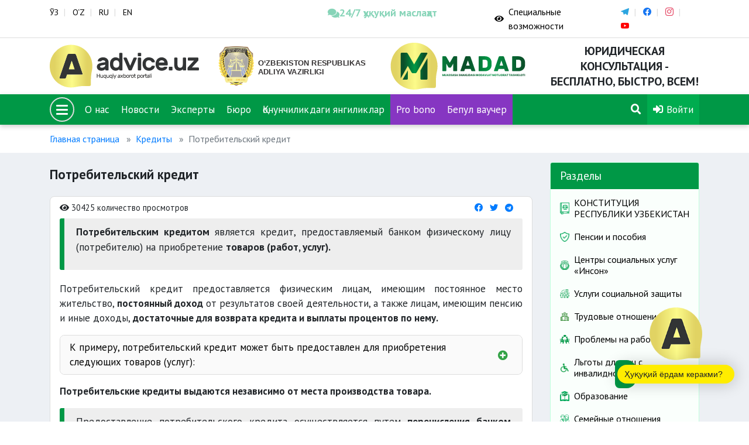

--- FILE ---
content_type: text/html; charset=UTF-8
request_url: https://advice.uz/ru/documents/1202
body_size: 12578
content:
<!DOCTYPE html>
<html lang="ru" >
<head>
    <meta charset="UTF-8">
    <meta http-equiv="X-UA-Compatible" content="IE=edge">
    <meta name="viewport" content="width=device-width, initial-scale=1">
        <title>Потребительский кредит</title>
    <link href="https://fonts.googleapis.com/css2?family=PT+Sans:ital,wght@0,400;0,700;1,400;1,700&display=swap" rel="stylesheet">
    <link rel="shortcut icon" href="/favicon.png" type="image/png">
    <meta name="yandex-verification" content="c9811ae27c8565ca"/>
    <link rel="search" type="application/opensearchdescription+xml" href="https://advice.uz/search.xml" title="Advice.uz">
    <meta name="csrf-param" content="_csrf-frontend">
<meta name="csrf-token" content="0TwQwJKOAR0Ky1xpSeXmj1gvFkrVOcxQhPTnME7xQe2ealyQpfoxZESHOgV50Z7WHGtuAqBbiTTrxL0BKsAVpQ==">

<link href="/assets/78695136/css/bootstrap.css" rel="stylesheet">
<link href="/static/assets/plugins/bootstrap/css/bootstrap.css" rel="stylesheet">
<link href="/static/assets/plugins/font-awesome/css/all.min.css" rel="stylesheet">
<link href="/static/assets/plugins/fancybox/dist/jquery.fancybox.min.css" rel="stylesheet">
<link href="/static/assets/plugins/icomoon/style.css" rel="stylesheet">
<link href="/static/assets/plugins/owl-carousel/assets/owl.carousel.min.css" rel="stylesheet">
<link href="/static/assets/plugins/owl-carousel/assets/owl.theme.default.min.css" rel="stylesheet">
<link href="/static/assets/css/style.css?v=6" rel="stylesheet">
<link href="/static/assets/css/rtl.css" rel="stylesheet">
<link href="/static/assets/css/special-view.css?v=3" rel="stylesheet">
<link href="/static/assets/css/responsive.css?v=3" rel="stylesheet">
<link href="/static/assets/css/print.css?v=3" rel="stylesheet">    <!-- Global site tag (gtag.js) - Google Analytics -->
<script async src="https://www.googletagmanager.com/gtag/js?id=G-KQR0P9J216"></script>
<script>
  window.dataLayer = window.dataLayer || [];
  function gtag(){dataLayer.push(arguments);}
  gtag('js', new Date());

  gtag('config', 'G-KQR0P9J216');
</script>
<!-- Google tag (gtag.js) -->
<script async src="https://www.googletagmanager.com/gtag/js?id=G-PVP4MGPZEV"></script>
<script>
  window.dataLayer = window.dataLayer || [];
  function gtag(){dataLayer.push(arguments);}
  gtag('js', new Date());

  gtag('config', 'G-PVP4MGPZEV');
</script>
</head>


<body >
<script src="/static/assets/plugins/jquery.min.js"></script><div class="wrapper">

    <header>
<section class="usaid">
<!--     <div class="container">
        <a href="https://advice.uz" class="usaid-link" target="_blank">
            <img src="/static/assets/nomakler.webp" width="100%" height="90px">
        </a>
    </div> -->
</section>
    <div class="top-card">
        <div class="container">
            <div class="row">

                <div class="col-md-5 col-sm-5">
                    
<div class="languages">
    <ul>
                        <li><a href="/uz/documents/1202" title="Ўзбекча">ЎЗ</a></li>
                                <li><a href="/oz/documents/1202" title="O`zbekcha">O‘Z</a></li>
                                <li><a href="/ru/documents/1202" title="Русский">RU</a></li>
                                <li><a href="/en/documents/1202" title="English">EN</a></li>
                    </ul>
</div>                </div>
              <div class="col-md-3 col-3">
                    <a href="https://t.me/Odil_chat_bot" target="_blank"
                       style="color:#39b98a;font-weight:600;font-size:18px;
                              display:flex;align-items:center;gap:6px;
                              white-space:nowrap;text-decoration:none;
                              animation:pulse 2.5s ease-in-out infinite;">
                        <i class="fa fa-comments"></i>
                        24/7 ҳуқуқий маслаҳат
                    </a>
            </div>

<style>
@keyframes pulse {
    0%   { opacity: 1; }
    50%  { opacity: 0.6; }
    100% { opacity: 1; }
}
</style>

</style>

                <div class="col-md-4 col-4 special-block">
                    <div class="special-eyes">
                          <a href="#" class="special-eye icon_accessibility dataTooltip special_link" id="dropdownSpecial" data-toggle="dropdown" aria-haspopup="true" aria-expanded="false">
                            <div class="special-icon"><span class="fa fa-eye"></span></div>
                            <div class="special-name">Специальные возможности</div>
                        </a>
                        <div class="dropdown-menu dropdown-menu-right specialViewArea no-propagation" aria-labelledby="dropdownSpecial">
                            <div class="special-drop">
                                <div class="col">
                                    <p>Размер шрифта</p>
                                    <ul>
                                        <li class="special-size special-min" data-size="-2">A</li>
                                        <li class="special-size special-normal" data-size="0">A</li>
                                        <li class="special-size special-max" data-size="+2">A</li>
                                    </ul>
                                </div>
                                <div class="col">
                                    <p>Вид</p>
                                    <div class="squareAppearances-block">
                                        <div class="squareAppearances">
                                            <div class="squareBox spcNormal" data-toggle="tooltip" data-placement="bottom" title="" data-original-title="Оддий кўриниш">A</div>
                                        </div>
                                        <div class="squareAppearances">
                                            <div class="squareBox spcWhiteAndBlack" data-toggle="tooltip" data-placement="bottom" title="" data-original-title="Оқ-қора кўриниш">A</div>
                                        </div>
                                        <div class="squareAppearances">
                                            <div class="squareBox spcDark" data-toggle="tooltip" data-placement="bottom" title="" data-original-title="Қоронғилашган кўриниш">A</div>
                                        </div>
                                    </div>
                                </div>
                            </div>
                        </div>
                    </div>
                    <div class="social-links">
                        <ul>
                                                                <li class="link-telegram"><a href="https://t.me/advice_uz" target="_blank"><span class="icon-telegram"></span></a></li>
                                                                        <li class="link-facebook"><a href="https://www.facebook.com/adviceuz/" target="_blank"><span class="icon-facebook"></span></a></li>
                                                                        <li class="link-instagram"><a href="https://www.instagram.com/madadnnt/" target="_blank"><span class="icon-instagram"></span></a></li>
                                                                        <li class="link-youtube"><a href="https://www.youtube.com/channel/UCipplLyuxcoIUUCsh1WQDsQ/videos" target="_blank"><span class="icon-youtube"></span></a></li>
                                                            </ul>
                    </div>
                </div>
            </div>
        </div>
    </div>
    <div class="logo-card">
        <div class="container">
            <div class="row">
                <div class="col-3 logo-advice">
                    <div class="logo">
                        <a href="/">
                            <img src="/static/assets/img/advice.svg" alt="">
                        </a>
                    </div>
                </div>
                <div class="col-3 logo-madad">
                    <div class="logo">
                        <a href="https://adliya.uz" target="_blank">
  						  <img src="/static/assets/icons/adliya.svg" alt="">
						</a>

                    </div>
                </div>
                <div class="col-3 logo-madad">
                    <div class="logo">
                        <a href="/ru/page/about">
                            <img src="/static/assets/img/madad.svg" alt="">
                        </a>
                    </div>
                </div>
                
                <div class="col-3 logo-name">
                    <h3>Юридическая консультация - бесплатно, быстро, всем!</h3>
                </div>
            </div>
        </div>
    </div>
    <div class="menu-card" data-sps-offset="140">

        <div class="container">
            <div class="menu-list">
                <ul>
                    <li class="menu-bars">
                        <div class="bars-menu-circle">
                            <button class="bars-menu">
                                    <span class="bars-menu-inner">
                                        <span class="bars-menu-line"></span>
                                        <span class="bars-menu-line"></span>
                                        <span class="bars-menu-line"></span>
                                    </span>
                            </button>
                        </div>
                    </li>
                                                <li><a href="/ru/page/about">О нас</a></li>
                                                        <li><a href="/ru/news">Новости</a></li>
                                                        <li><a href="/ru/experts">Эксперты</a></li>
                                                        <li><a href="/ru/offices">Бюро</a></li>
                            <!--                    <li><a style="background-color: #9a40da" href="--><!--">--><!--</a></li>-->
                   <!--  <li><a style="background-color: #e1084d" href="/ru/category/503">COVID-19</a></li>-->
<!--                     <li><a style="background-color: #a222dbd4" href="/ru/category/594">Выборы-2024</a></li> 
 -->                   
 						<li><a href="/category/784">Қонунчиликдаги янгиликлар</a></li>
                        <li><a style="background-color: #a222dbd4" href="/category/767">Pro bono</a></li> 
                        <li><a style="background-color: #a222dbd4" href="category/786">Бепул ваучер</a></li>   
 						 <li class="menu-search">
                                                        <a href="/ru/search"><span class="fa fa-search"></span></a>
                                                    </li>
                    <li class="menu-profile dropdown">
                <a href="/ru/user/sign-in" data-toggle="modal" data-target="#userModal">
                <span class="fa fa-sign-in-alt"></span>
                Войти            </a>
            </li>

                </ul>
            </div>
        </div>
    </div>
</header>


<div class="menu-large menu-large_activ2e">

    <div class="menu-large_sl">
        <div class="menu-large_scroll">

            <div class="container">
                <div class="menu-large_header">
                    <a href="/">
                        <img src="/static/assets/img/advice.svg" alt="">
                    </a>
                </div>

                <div class="row">


                    <a href="#" class="menu-large_close">
                        <span class="fa fa-times"></span>
                    </a>

                    <div class="col-md-3">
    <ul class="navigation-primary">
                            <li>
                        <a href="#" class="navigation-drop">ННО “Мадад”</a>
                        <a href="#" class="navigation-desktop">ННО “Мадад”</a>
                        <ul class="navigation__second">
                                                                    <li><a href="/ru/page/about"><span> О нас</span></a></li>
                                                                                <li><a href="/ru/experts"><span>Эксперты</span></a></li>
                                                                                <li><a href="/ru/offices"><span>Бюро</span></a></li>
                                                                                <li><a href="/ru/category/786"><span>Бесплатный ваучер</span></a></li>
                                                                                <li><a href="/ru/page/how-it-works"><span>Как это работает?</span></a></li>
                                                                                <li><a href="/ru/page/contact"><span>Контакты</span></a></li>
                                                                                <li><a href="/ru/page/vacancy"><span>Вакансии</span></a></li>
                                                                                <li><a href="/ru/news"><span>Новости</span></a></li>
                                                                </ul>
                    </li>
                        </ul>
</div>                    <div class="col-md-3">
    <ul class="navigation-primary">
                            <li>
                        <a href="#" class="navigation-drop">Разделы</a>
                        <a href="#" class="navigation-desktop">Разделы</a>
                        <ul class="navigation__second">
                                                                    <li><a href="/ru/category/60"><span>Трудовые отношения</span></a></li>
                                                                                <li><a href="/ru/category/58"><span>Семейные отношения</span></a></li>
                                                                                <li><a href="/ru/category/59"><span>Судебно-правовые вопросы</span></a></li>
                                                                                <li><a href="/ru/category/61"><span>Гражданство / Миграция</span></a></li>
                                                                                <li><a href="/ru/category/63"><span>Здравоохранение</span></a></li>
                                                                                <li><a href="/ru/category/64"><span>Социальная защита</span></a></li>
                                                                                <li><a href="/ru/category/65"><span>Образование</span></a></li>
                                                                </ul>
                    </li>
                        </ul>
</div>                    <div class="col-md-3">
    <ul class="navigation-primary">
                            <li>
                        <a href="#" class="navigation-drop">Полезный</a>
                        <a href="#" class="navigation-desktop">Полезный</a>
                        <ul class="navigation__second">
                                                                    <li><a href="/ru/forum"><span>Форум</span></a></li>
                                                                                <li><a href="/ru/questions"><span>Топ 10 савол</span></a></li>
                                                                                <li><a href="/ru/#"><span>Covid-19</span></a></li>
                                                                                <li><a href="/ru/page/advertising"><span>Реклама</span></a></li>
                                                                </ul>
                    </li>
                        </ul>
</div>                    <div class="col-md-3">
    <ul class="navigation-primary">
            </ul>
</div>
                </div>
            </div>

        </div>
    </div>

</div>


    <div class="wrapper-content">
                        <div class="container">
                    <nav aria-label="breadcrumb"><ol id="w1" class="breadcrumb"><li class="breadcrumb-item"><a href="/">Главная страница</a></li>
<li class="breadcrumb-item"><a href="/ru/category/261">Кредиты</a></li>
<li class="breadcrumb-item active" aria-current="page">Потребительский кредит</li>
</ol></nav>                </div>
                        <div class="page-wrapper">
    <div class="container">
        <div class="row">
            <section class="col-md-9">
                <h3 class="page-header">Потребительский кредит</h3>

                <div class="page-card">
                    <div class="page-body">

                        <div class="page-head">
                            <ul class="page-list-eye-share">
                                <li><span class="fa fa-eye"></span> 30425 количество просмотров</li>
                                <li class="share-list-btn">
    <ul class="share-list">
        <li><a title="Facebook" href="https://www.facebook.com/sharer/sharer.php?u=http://advice.uz/news/" class="share-link-btn s_facebook"><span class="fab fa-facebook"></span></a></li>
        <li><a title="Twitter" href="https://twitter.com/intent/tweet?url=http://advice.uz/news/" class="share-link-btn s_twitter"><span class="fab fa-twitter"></span></a></li>
        <li><a title="Telegram" href="https://telegram.me/share/url?url=http://advice.uz/news/" class="share-link-btn s_telegram"><span class="fab fa-telegram"></span></a></li>
    </ul>
</li>                            </ul>
                        </div>

                        <div class="page-document-content ">
                            <blockquote>
<p style="text-align: justify;"><strong>Потребительским кредитом </strong>является кредит, предоставляемый банком физическому лицу (потребителю) на приобретение <strong>товаров (работ, услуг).</strong></p>
</blockquote>

<p style="text-align: justify;">Потребительский кредит предоставляется физическим лицам,&nbsp;имеющим постоянное место жительство, <strong>постоянный доход</strong> от результатов своей деятельности, а также лицам, имеющим пенсию и иные доходы, <strong>достаточные для возврата кредита и выплаты процентов по нему.</strong></p>

<p style="text-align: justify;"><span><div class="expanded">
                                <div class="expanded-label"><span class="expanded-title">К примеру, потребительский кредит может быть предоставлен для приобретения следующих товаров (услуг):</span><span class="expanded-icon"></span></div>
                                <div class="expanded-content"><ul>
	<li>бытовой, компьютерной техники, радио- и электроаппаратуры;</li>
	<li>приобретение мебели и других предметов домашнего обихода;</li>
	<li>приобретение путевок на лечение и отдых в лечебно-профилактических заведениях, курортах, домах отдыха;</li>
	<li>проведение торжеств <em>(свадеб, юбилеев)</em>;</li>
	<li>ремонт собственных автомобилей и др.</li>
</ul>
</div>
                        </div></span></p>

<p style="text-align: justify;"><span style="color:null;"><strong>Потребительские кредиты выдаются независимо от места производства товара.</strong></span></p>

<blockquote>
<p style="text-align: justify;">Предоставление потребительского кредита осуществляется путем<strong> перечисления банком</strong> денежных средств на счет продавца товаров (работ, услуг). Выдача потребительского кредита <strong>наличными деньгами не допускается</strong>.</p>
</blockquote>

<p style="text-align: justify;">Банк, предоставляющий кредит в течение <strong>5&nbsp;рабочих дней</strong> после получения кредитной заявки принимает решение о предоставлении или отказе в предоставлении кредита.</p>

<p style="text-align: justify;">В случае <strong>мотивированного отказа</strong> в предоставлении потребительского кредита организация, предоставляющая потребительский кредит, обязана информировать об этом потребителя в письменной форме.</p>

<p style="text-align: justify;"><span><div class="expanded">
                                <div class="expanded-label"><span class="expanded-title">Для получения кредита заемщик представляет банку следующие документы:</span><span class="expanded-icon"></span></div>
                                <div class="expanded-content"><ul>
	<li><strong>заявление </strong>на предоставление кредита;</li>
	<li><strong>паспорт или идентификационная ID-карта, </strong>также<strong>&nbsp;</strong>иной документ, удостоверяющий личность;</li>
	<li>документ, подтверждающий размер доходов&nbsp;<strong>получаемых заемщиком</strong>;</li>
	<li>документы по обеспечению<strong> возвратности кредита </strong><em>(например, поручительство физических или юридических лиц,&nbsp;залог имущества или ценных бумаг,&nbsp;страховой полис о страховании риска непогашения кредита)</em>.</li>
</ul>
</div>
                        </div></span></p>

<p style="text-align: justify;">Более подробную&nbsp;информацию&nbsp;о банках можно получить&nbsp;по&nbsp;<a href="https://cbu.uz/ru/">ссылке.</a></p>

<p style="text-align: justify;"><span><div class="expanded">
                                <div class="expanded-label"><span class="expanded-title">Контакты банков:</span><span class="expanded-icon"></span></div>
                                <div class="expanded-content"><ul>
	<li>Телефон доверия Центрального банка: (+998 71) 200-00-44;</li>
	<li><a  data-cke-saved-href="https://cbu.uz/ru/credit-organizations/banks/head-offices/" href="https://cbu.uz/ru/credit-organizations/banks/head-offices/">Телефоны </a>и адреса коммерческих банков;</li>
	<li><a  data-cke-saved-href="https://cbu.uz/ru/credit-organizations/" href="https://cbu.uz/ru/credit-organizations/">Кредитные </a>организации.</li>
</ul>
</div>
                        </div></span></p>
                        </div>

                    </div>

                    <div class="page-footer">
                        <ul class="tags">
                                                                <li>
                                        <a href="/ru/search?tag=%D0%B1%D1%8B%D1%82%D0%BE%D0%B2%D0%B0%D1%8F+%D1%82%D0%B5%D1%85%D0%BD%D0%B8%D0%BA%D0%B0" title="бытовая техника">бытовая техника</a>                                    </li>
                                                                        <li>
                                        <a href="/ru/search?tag=%D0%BA%D1%80%D0%B5%D0%B4%D0%B8%D1%82" title="кредит">кредит</a>                                    </li>
                                                                        <li>
                                        <a href="/ru/search?tag=%D0%BF%D0%BE%D1%82%D1%80%D0%B5%D0%B1%D0%B8%D1%82%D0%B5%D0%BB%D1%8C%D1%81%D0%BA%D0%B8%D0%B9+%D0%BA%D1%80%D0%B5%D0%B4%D0%B8%D1%82" title="потребительский кредит">потребительский кредит</a>                                    </li>
                                                            </ul>

                        <ul class="document-print">
                            <li><a onClick="window.print();"><span class="fa fa-print"></span></a></li>
                        </ul>
                    </div>


                </div>

                                        <div class="bs-callout bs-callout-green page-document-acts">
                            <h4>Нормативные акты</h4>
                            <ul>
	<li><a href="https://lex.uz/ru/docs/180550#187966" target="_blank">Гражданский кодекс Республики Узбекистан;</a></li>
	<li><a href="http://lex.uz/docs/1004490" target="_blank">Закон Республики Узбекистан &laquo;О потребительском кредите&raquo;</a>.</li>
</ul>
                        </div>
                        
                <div class="bs-callout bs-callout-orange feedback-card">
    <h4>Это статья была полезной?</h4>
    <div class="feedback-btn">
        <button class="btn btn-success feedback-positive">Да</button>
        <button class="btn btn-danger feedback-negative">Нет</button>
    </div>
    <div class="feedback-form">

        <input type="hidden" name="doc_id" value="1202">

        <form id="feedback-form" action="/ru/documents/1202" method="post">
<input type="hidden" name="_csrf-frontend" value="0TwQwJKOAR0Ky1xpSeXmj1gvFkrVOcxQhPTnME7xQe2ealyQpfoxZESHOgV50Z7WHGtuAqBbiTTrxL0BKsAVpQ==">
        <div class="form-group field-feedbackform-comment required">
<label for="feedbackform-comment">Комментарий</label>
<textarea id="feedbackform-comment" class="form-control" name="FeedbackForm[comment]" aria-required="true"></textarea>

<div class="invalid-feedback"></div>
</div>
        <button type="submit" class="btn btn-success">Отправить</button>
        </form>
    </div>
</div>


<script>

    function sendFeedback(type) {

        let doc_id = $("input[name=doc_id]").val();
        let comment = $("#feedbackform-comment").val();

        console.log(type, doc_id, comment);

        $.ajax(
            {
                method: "POST",
                url: '/ru/ajax/feedback',
                data: {type: type, comment: comment, doc_id: doc_id},
                dataType: "html",
            }
        ).done(function (e) {
            console.log('done');
            $('.feedback-btn').html('Спасибо за отзыв, это важно для нас');
            $('.feedback-form').removeClass('is_active');
        });
    }

    $(document).on("beforeSubmit", "#feedback-form", function () {
        console.log("beforeSubmit");
        sendFeedback(0);
        return false;
    });

    $(document).on("click", ".feedback-positive", function (e) {
        sendFeedback(1);
        e.preventDefault();
    });

    $(document).on("click", ".feedback-negative", function (e) {
        e.preventDefault();
        console.log('negative');
        $(".feedback-form").addClass('is_active');
    });
</script>
            </section>

            <div class="col-md-3">
                <div class="sidebar">
                    
<div class="categories-card">
    <div class="card">
        <div class="card-header">Разделы</div>
        <div class="card-body">
            <div class="list">
                                        <div class="item">
                            <a href="/ru/category/699" >
                                <img src="/old/%D0%9D%D0%BE%D0%B2%D0%B0%D1%8F%20%D0%BF%D0%B0%D0%BF%D0%BA%D0%B0%20%283%29/%D0%9D%D0%BE%D0%B2%D0%B0%D1%8F%20%D0%BF%D0%B0%D0%BF%D0%BA%D0%B0%20%283%29/18.png" alt="">                                <h3>КОНСТИТУЦИЯ РЕСПУБЛИКИ УЗБЕКИСТАН</h3>
                            </a>
                        </div>
                                                <div class="item">
                            <a href="/ru/category/64" >
                                <img src="/old/%D0%9D%D0%BE%D0%B2%D0%B0%D1%8F%20%D0%BF%D0%B0%D0%BF%D0%BA%D0%B0%20(3)/%D0%9D%D0%BE%D0%B2%D0%B0%D1%8F%20%D0%BF%D0%B0%D0%BF%D0%BA%D0%B0%20(3)/ijtimoiy.png" alt="">                                <h3>Пенсии и пособия</h3>
                            </a>
                        </div>
                                                <div class="item">
                            <a href="/ru/category/720" >
                                <img src="/old/byuro/ijtimoiy%20himoya%20milliy%20agentligi.png" alt="">                                <h3>Центры социальных услуг «Инсон» </h3>
                            </a>
                        </div>
                                                <div class="item">
                            <a href="/ru/category/775" >
                                <img src="/uploads/1.png" alt="">                                <h3>Услуги социальной защиты</h3>
                            </a>
                        </div>
                                                <div class="item">
                            <a href="/ru/category/673" >
                                <img src="/old/%D0%9D%D0%BE%D0%B2%D0%B0%D1%8F%20%D0%BF%D0%B0%D0%BF%D0%BA%D0%B0%20(3)/2222.png" alt="">                                <h3>Трудовые отношения</h3>
                            </a>
                        </div>
                                                <div class="item">
                            <a href="/ru/category/719" >
                                <img src="/old/da.png" alt="">                                <h3>Проблемы на работе</h3>
                            </a>
                        </div>
                                                <div class="item">
                            <a href="/ru/category/590" >
                                <img src="/old/%D0%9D%D0%BE%D0%B2%D0%B0%D1%8F%20%D0%BF%D0%B0%D0%BF%D0%BA%D0%B0%20%283%29/disability.png" alt="">                                <h3>Льготы для лиц с инвалидностью</h3>
                            </a>
                        </div>
                                                <div class="item">
                            <a href="/ru/category/65" >
                                <img src="/old/%D0%9D%D0%BE%D0%B2%D0%B0%D1%8F%20%D0%BF%D0%B0%D0%BF%D0%BA%D0%B0%20(3)/11.png" alt="">                                <h3>Образование</h3>
                            </a>
                        </div>
                                                <div class="item">
                            <a href="/ru/category/58" >
                                <img src="/old/%D0%9D%D0%BE%D0%B2%D0%B0%D1%8F%20%D0%BF%D0%B0%D0%BF%D0%BA%D0%B0%20(3)/%D0%9D%D0%BE%D0%B2%D0%B0%D1%8F%20%D0%BF%D0%B0%D0%BF%D0%BA%D0%B0%20(3)/13.png" alt="">                                <h3>Семейные отношения</h3>
                            </a>
                        </div>
                                                <div class="item">
                            <a href="/ru/category/778" >
                                <img src="/uploads/sdfdssdfsf.png" alt="">                                <h3>Вопросы расторжения брака и алиментов</h3>
                            </a>
                        </div>
                                                <div class="item">
                            <a href="/ru/category/589" >
                                <img src="/old/%D0%9D%D0%BE%D0%B2%D0%B0%D1%8F%20%D0%BF%D0%B0%D0%BF%D0%BA%D0%B0%20(3)/gender.png" alt="">                                <h3>Гендерное равенство и вопросы женщин</h3>
                            </a>
                        </div>
                                                <div class="item">
                            <a href="/ru/category/717" >
                                <img src="/old/%D0%9D%D0%BE%D0%B2%D0%B0%D1%8F%20%D0%BF%D0%B0%D0%BF%D0%BA%D0%B0%20(3)/%D0%9D%D0%BE%D0%B2%D0%B0%D1%8F%20%D0%BF%D0%B0%D0%BF%D0%BA%D0%B0%20(3)/19.png" alt="">                                <h3>Вопросы миграции</h3>
                            </a>
                        </div>
                                                <div class="item">
                            <a href="/ru/category/59" >
                                <img src="/old/%D0%9D%D0%BE%D0%B2%D0%B0%D1%8F%20%D0%BF%D0%B0%D0%BF%D0%BA%D0%B0%20(3)/%D0%9D%D0%BE%D0%B2%D0%B0%D1%8F%20%D0%BF%D0%B0%D0%BF%D0%BA%D0%B0%20(3)/2.png" alt="">                                <h3>Жилищно-коммунальные и земельные вопросы</h3>
                            </a>
                        </div>
                                                <div class="item">
                            <a href="/ru/category/645" >
                                <img src="/old/%D0%9D%D0%BE%D0%B2%D0%B0%D1%8F%20%D0%BF%D0%B0%D0%BF%D0%BA%D0%B0%20(3)/%D0%9D%D0%BE%D0%B2%D0%B0%D1%8F%20%D0%BF%D0%B0%D0%BF%D0%BA%D0%B0%20(3)/9.png" alt="">                                <h3>Вопросы аренды жилых помещений </h3>
                            </a>
                        </div>
                                                <div class="item">
                            <a href="/ru/category/671" >
                                <img src="/old/%D0%9D%D0%BE%D0%B2%D0%B0%D1%8F%20%D0%BF%D0%B0%D0%BF%D0%BA%D0%B0%20(3)/%D0%9D%D0%BE%D0%B2%D0%B0%D1%8F%20%D0%BF%D0%B0%D0%BF%D0%BA%D0%B0%20(3)/12.png" alt="">                                <h3>Борьба с коррупцией </h3>
                            </a>
                        </div>
                                                <div class="item">
                            <a href="/ru/category/616" >
                                <img src="/old/%D0%9D%D0%BE%D0%B2%D0%B0%D1%8F%20%D0%BF%D0%B0%D0%BF%D0%BA%D0%B0%20(3)/%D0%9D%D0%BE%D0%B2%D0%B0%D1%8F%20%D0%BF%D0%B0%D0%BF%D0%BA%D0%B0%20(3)/vatandoshlar%2010.png" alt="">                                <h3>Соотечественники</h3>
                            </a>
                        </div>
                                                <div class="item">
                            <a href="/ru/category/61" >
                                <img src="/old/%D0%9D%D0%BE%D0%B2%D0%B0%D1%8F%20%D0%BF%D0%B0%D0%BF%D0%BA%D0%B0%20(3)/%D0%9D%D0%BE%D0%B2%D0%B0%D1%8F%20%D0%BF%D0%B0%D0%BF%D0%BA%D0%B0%20(3)/Informatization%202.png" alt="">                                <h3>Вопросы гражданства </h3>
                            </a>
                        </div>
                                                <div class="item">
                            <a href="/ru/category/549" >
                                <img src="/old/%D0%9D%D0%BE%D0%B2%D0%B0%D1%8F%20%D0%BF%D0%B0%D0%BF%D0%BA%D0%B0%20(3)/4.png" alt="">                                <h3>Правоохранительные органы</h3>
                            </a>
                        </div>
                                                <div class="item">
                            <a href="/ru/category/70" >
                                <img src="/old/%D0%9D%D0%BE%D0%B2%D0%B0%D1%8F%20%D0%BF%D0%B0%D0%BF%D0%BA%D0%B0%20%283%29/%D0%9D%D0%BE%D0%B2%D0%B0%D1%8F%20%D0%BF%D0%B0%D0%BF%D0%BA%D0%B0%20%283%29/22.png" alt="">                                <h3>Налоги</h3>
                            </a>
                        </div>
                                                <div class="item">
                            <a href="/ru/category/707" >
                                <img src="/old/%D0%9D%D0%BE%D0%B2%D0%B0%D1%8F%20%D0%BF%D0%B0%D0%BF%D0%BA%D0%B0%20(3)/%D0%9D%D0%BE%D0%B2%D0%B0%D1%8F%20%D0%BF%D0%B0%D0%BF%D0%BA%D0%B0%20(3)/saldatkui.png" alt="">                                <h3>Всеобщая воинская обязанность</h3>
                            </a>
                        </div>
                                                <div class="item">
                            <a href="/ru/category/594" >
                                <img src="/old/%D0%9D%D0%BE%D0%B2%D0%B0%D1%8F%20%D0%BF%D0%B0%D0%BF%D0%BA%D0%B0%20(3)/vote%202%20%D0%BA%D0%BE%D0%BF%D0%B8%D1%8F.png" alt="">                                <h3>Политические партии и выборы</h3>
                            </a>
                        </div>
                                                <div class="item">
                            <a href="/ru/category/63" >
                                <img src="/old/%D0%9D%D0%BE%D0%B2%D0%B0%D1%8F%20%D0%BF%D0%B0%D0%BF%D0%BA%D0%B0%20%283%29/%D0%9D%D0%BE%D0%B2%D0%B0%D1%8F%20%D0%BF%D0%B0%D0%BF%D0%BA%D0%B0%20%283%29/16.png" alt="">                                <h3>Здравоохранение</h3>
                            </a>
                        </div>
                                                <div class="item">
                            <a href="/ru/category/71" >
                                <img src="/old/%D0%9D%D0%BE%D0%B2%D0%B0%D1%8F%20%D0%BF%D0%B0%D0%BF%D0%BA%D0%B0%20(3)/6.png" alt="">                                <h3>Банковская сфера и страхование</h3>
                            </a>
                        </div>
                                                <div class="item">
                            <a href="/ru/category/74" >
                                <img src="/old/%D0%9D%D0%BE%D0%B2%D0%B0%D1%8F%20%D0%BF%D0%B0%D0%BF%D0%BA%D0%B0%20(3)/3.png" alt="">                                <h3>Права потребителя</h3>
                            </a>
                        </div>
                                                <div class="item">
                            <a href="/ru/category/672" >
                                <img src="/old/%D0%9D%D0%BE%D0%B2%D0%B0%D1%8F%20%D0%BF%D0%B0%D0%BF%D0%BA%D0%B0%20(3)/%D0%9D%D0%BE%D0%B2%D0%B0%D1%8F%20%D0%BF%D0%B0%D0%BF%D0%BA%D0%B0%20(3)/8.png" alt="">                                <h3>Махалля</h3>
                            </a>
                        </div>
                                                <div class="item">
                            <a href="/ru/category/611" >
                                <img src="/old/%D0%9D%D0%BE%D0%B2%D0%B0%D1%8F%20%D0%BF%D0%B0%D0%BF%D0%BA%D0%B0%20%283%29/%D0%9D%D0%BE%D0%B2%D0%B0%D1%8F%20%D0%BF%D0%B0%D0%BF%D0%BA%D0%B0%20%283%29/sud.png" alt="">                                <h3>Судебно-правовые вопросы</h3>
                            </a>
                        </div>
                                                <div class="item">
                            <a href="/ru/category/73" >
                                <img src="/old/%D0%9D%D0%BE%D0%B2%D0%B0%D1%8F%20%D0%BF%D0%B0%D0%BF%D0%BA%D0%B0%20(3)/%D0%9D%D0%BE%D0%B2%D0%B0%D1%8F%20%D0%BF%D0%B0%D0%BF%D0%BA%D0%B0%20(3)/transport.png" alt="">                                <h3>Транспорт</h3>
                            </a>
                        </div>
                                                <div class="item">
                            <a href="/ru/category/75" >
                                <img src="/old/%D0%9D%D0%BE%D0%B2%D0%B0%D1%8F%20%D0%BF%D0%B0%D0%BF%D0%BA%D0%B0%20(3)/%D0%9D%D0%BE%D0%B2%D0%B0%D1%8F%20%D0%BF%D0%B0%D0%BF%D0%BA%D0%B0%20(3)/Green_Right_Arrow_Transparent_PNG_Clip_Art_Image.png" alt="">                                <h3>Памятка иностранцам</h3>
                            </a>
                        </div>
                                                <div class="item">
                            <a href="/ru/category/776" >
                                <img src="/uploads/one.png" alt="">                                <h3>One ID и ЕПИГУ</h3>
                            </a>
                        </div>
                                                <div class="item">
                            <a href="/ru/category/603" >
                                <img src="/old/%D0%9D%D0%BE%D0%B2%D0%B0%D1%8F%20%D0%BF%D0%B0%D0%BF%D0%BA%D0%B0%20(3)/Tamojni.png" alt="">                                <h3>Таможенные вопросы</h3>
                            </a>
                        </div>
                                                <div class="item">
                            <a href="/ru/category/72" >
                                <img src="/old/%D0%9D%D0%BE%D0%B2%D0%B0%D1%8F%20%D0%BF%D0%B0%D0%BF%D0%BA%D0%B0%20(3)/%D0%9D%D0%BE%D0%B2%D0%B0%D1%8F%20%D0%BF%D0%B0%D0%BF%D0%BA%D0%B0%20(3)/17.png" alt="">                                <h3>Государственные услуги</h3>
                            </a>
                        </div>
                                                <div class="item">
                            <a href="/ru/category/716" >
                                <img src="/old/%D0%9D%D0%BE%D0%B2%D0%B0%D1%8F%20%D0%BF%D0%B0%D0%BF%D0%BA%D0%B0%20%283%29/12.png" alt="">                                <h3>Интеллектуальная собственность</h3>
                            </a>
                        </div>
                                                <div class="item">
                            <a href="/ru/category/606" >
                                <img src="/old/%D0%9D%D0%BE%D0%B2%D0%B0%D1%8F%20%D0%BF%D0%B0%D0%BF%D0%BA%D0%B0%20(3)/construction.png" alt="">                                <h3>Градостроительные вопросы</h3>
                            </a>
                        </div>
                                                <div class="item">
                            <a href="/ru/category/69" >
                                <img src="/old/%D0%9D%D0%BE%D0%B2%D0%B0%D1%8F%20%D0%BF%D0%B0%D0%BF%D0%BA%D0%B0%20(3)/%D0%9D%D0%BE%D0%B2%D0%B0%D1%8F%20%D0%BF%D0%B0%D0%BF%D0%BA%D0%B0%20(3)/7.png" alt="">                                <h3>Предпринимательство</h3>
                            </a>
                        </div>
                                                <div class="item">
                            <a href="/ru/category/722" >
                                <img src="/uploads/rt%20%283%29.png" alt="">                                <h3>Услуги адвоката</h3>
                            </a>
                        </div>
                                                <div class="item">
                            <a href="/ru/category/701" >
                                <img src="/old/%D0%9D%D0%BE%D0%B2%D0%B0%D1%8F%20%D0%BF%D0%B0%D0%BF%D0%BA%D0%B0%20(3)/%D0%91%D0%B5%D0%B7%D1%8B%D0%BC%D1%8F%D0%BD%D0%BD%D1%8B%D0%B9-1.png" alt="">                                <h3>Нотариат</h3>
                            </a>
                        </div>
                                                <div class="item">
                            <a href="/ru/category/600" >
                                <img src="/old/%D0%9D%D0%BE%D0%B2%D0%B0%D1%8F%20%D0%BF%D0%B0%D0%BF%D0%BA%D0%B0%20(3)/YXk.png" alt="">                                <h3>Юридическая служба (образцы правовых документов)</h3>
                            </a>
                        </div>
                                                <div class="item">
                            <a href="/ru/category/725" >
                                <img src="/uploads/sdadsa.png" alt="">                                <h3>Бесплатная юридическая помощь</h3>
                            </a>
                        </div>
                                                <div class="item">
                            <a href="/ru/category/713" >
                                <img src="/old/%D0%9D%D0%BE%D0%B2%D0%B0%D1%8F%20%D0%BF%D0%B0%D0%BF%D0%BA%D0%B0%20(3)/%D0%9D%D0%BE%D0%B2%D0%B0%D1%8F%20%D0%BF%D0%B0%D0%BF%D0%BA%D0%B0%20(3)/14.png" alt="">                                <h3>Средства массовой информации</h3>
                            </a>
                        </div>
                                                <div class="item">
                            <a href="/ru/category/596" >
                                <img src="/old/%D0%9D%D0%BE%D0%B2%D0%B0%D1%8F%20%D0%BF%D0%B0%D0%BF%D0%BA%D0%B0%20(3)/travl%203.png" alt="">                                <h3>Туризм</h3>
                            </a>
                        </div>
                                                <div class="item">
                            <a href="/ru/category/591" >
                                <img src="/old/%D0%9D%D0%BE%D0%B2%D0%B0%D1%8F%20%D0%BF%D0%B0%D0%BF%D0%BA%D0%B0%20(3)/tree.png" alt="">                                <h3>Экология</h3>
                            </a>
                        </div>
                                                <div class="item">
                            <a href="/ru/category/647" >
                                <img src="/old/%D0%9D%D0%BE%D0%B2%D0%B0%D1%8F%20%D0%BF%D0%B0%D0%BF%D0%BA%D0%B0%20(3)/%D0%9D%D0%BE%D0%B2%D0%B0%D1%8F%20%D0%BF%D0%B0%D0%BF%D0%BA%D0%B0%20(3)/Sport_madad.png" alt="">                                <h3>Спорт</h3>
                            </a>
                        </div>
                                                <div class="item">
                            <a href="/ru/category/726" >
                                <img src="/uploads/abiturient.png" alt="">                                <h3>Для абитуриентов</h3>
                            </a>
                        </div>
                                                <div class="item">
                            <a href="/ru/category/614" >
                                <img src="/old/%D0%9D%D0%BE%D0%B2%D0%B0%D1%8F%20%D0%BF%D0%B0%D0%BF%D0%BA%D0%B0%20(3)/Informatization.png" alt="">                                <h3>Информатизация</h3>
                            </a>
                        </div>
                                                <div class="item">
                            <a href="/ru/category/502" >
                                <img src="/old/%D0%9D%D0%BE%D0%B2%D0%B0%D1%8F%20%D0%BF%D0%B0%D0%BF%D0%BA%D0%B0%20(3)/%D0%9D%D0%BE%D0%B2%D0%B0%D1%8F%20%D0%BF%D0%B0%D0%BF%D0%BA%D0%B0%20(3)/5.png" alt="">                                <h3>Справки</h3>
                            </a>
                        </div>
                                                <div class="item">
                            <a href="/ru/category/727" >
                                <img src="/uploads/prava.png" alt="">                                <h3>Получение водительских прав</h3>
                            </a>
                        </div>
                                                <div class="item">
                            <a href="/ru/category/777" >
                                <img src="/uploads/%D0%A0%D0%90%D0%A1%D0%9C/474.png" alt="">                                <h3>IT сфера</h3>
                            </a>
                        </div>
                                                <div class="item">
                            <a href="/ru/category/624" >
                                <img src="/old/%D0%9D%D0%BE%D0%B2%D0%B0%D1%8F%20%D0%BF%D0%B0%D0%BF%D0%BA%D0%B0%20%283%29/%D0%9D%D0%BE%D0%B2%D0%B0%D1%8F%20%D0%BF%D0%B0%D0%BF%D0%BA%D0%B0%20%283%29/21.png" alt="">                                <h3>Законодательные нормы о деятельности ННО</h3>
                            </a>
                        </div>
                                                <div class="item">
                            <a href="/ru/category/728" >
                                <img src="/uploads/fsf.png" alt="">                                <h3>Юридический словарь</h3>
                            </a>
                        </div>
                                                <div class="item">
                            <a href="/ru/category/733" >
                                <img src="/uploads/adsdsdaw%20%282%29.png" alt="">                                <h3>Список телефонов доверия</h3>
                            </a>
                        </div>
                                                <div class="item">
                            <a href="/ru/category/764" >
                                <img src="/uploads/%D0%92%D0%BE%D1%81%D1%81%D1%82%D0%B0%D0%BD%D0%BE%D0%B2%D0%BB%D0%B5%D0%BD%D0%BE_14%20%284%29.png" alt="">                                <h3>Юридические калькуляторы</h3>
                            </a>
                        </div>
                                                <div class="item">
                            <a href="/ru/category/765" >
                                <img src="/uploads/dadfdsf.png" alt="">                                <h3>Автомобильное право – Права на дороге и другие аспекты</h3>
                            </a>
                        </div>
                                                <div class="item">
                            <a href="/ru/category/767" >
                                <img src="/uploads/ASD%20%283%29.png" alt="">                                <h3>Pro bono — юрист-волонтёр</h3>
                            </a>
                        </div>
                                                <div class="item">
                            <a href="/ru/category/786" >
                                <img src="/uploads/%D0%A0%D0%90%D0%A1%D0%9C/fayl%2001.png" alt="">                                <h3>Ваучер на бесплатную юридическую помощь</h3>
                            </a>
                        </div>
                                                <div class="item">
                            <a href="/ru/category/788" >
                                <img src="https://advice.uz/static/placeholder/list.svg" alt="">                                <h3>PSEA </h3>
                            </a>
                        </div>
                                                <div class="item">
                            <a href="/ru/category/768" >
                                <img src="/uploads/ikonki%20kamunal%20%282%29.png" alt="">                                <h3>Коммунальные услуги</h3>
                            </a>
                        </div>
                                                <div class="item">
                            <a href="/ru/category/784" >
                                <img src="/uploads/%D0%A0%D0%90%D0%A1%D0%9C/buklet%20flayer%20%282%29.png" alt="">                                <h3>Новости законодательства </h3>
                            </a>
                        </div>
                                                <div class="item">
                            <a href="/ru/category/785" >
                                <img src="/uploads/%D0%A0%D0%90%D0%A1%D0%9C/dadsqw.png" alt="">                                <h3>Видео контенты</h3>
                            </a>
                        </div>
                                    </div>
        </div>
    </div>
</div>
                </div>
            </div>
        </div>
    </div>
</div>    </div>
    <div class="footer-links">
        <div class="container">
            <div class="row">
                <div class="col-md-9 col-12">
                    <ul>
                                                        <li><a href="/ru/freelancers">Юрист-волонтер (Pro bono)</a></li>
                                                                <li><a href="/ru/page/sitemap">Карта сайта </a></li>
                                                                <li><a href="/ru/page/contact">Контакты</a></li>
                                                                <li><a href="/ru/page/vacancy">Вакансии</a></li>
                                                                <li><a href="/ru/page/regulations">Регламент</a></li>
                                                                <li><a href="/ru/page/advertising">Реклама</a></li>
                                                                <li><a href="/ru/page/how-it-works">Условия пользования</a></li>
                                                    </ul>
                </div>
                <div class="col-md-3 col-12">
                    <div class="social-links">
                        <ul>
                            <li class="social-info">Кузатиб боринг:</li>
                                                                <li class="link-telegram"><a href="https://t.me/advice_uz" target="_blank"><span class="icon-telegram"></span></a></li>
                                                                        <li class="link-facebook"><a href="https://www.facebook.com/adviceuz/" target="_blank"><span class="icon-facebook"></span></a></li>
                                                                        <li class="link-instagram"><a href="https://www.instagram.com/madadnnt/" target="_blank"><span class="icon-instagram"></span></a></li>
                                                                        <li class="link-youtube"><a href="https://www.youtube.com/channel/UCipplLyuxcoIUUCsh1WQDsQ/videos" target="_blank"><span class="icon-youtube"></span></a></li>
                                                            </ul>
                    </div>
                </div>
            </div>
        </div>
    </div>

    <footer>
        <div class="container">
            <div class="row">
                <div class="col-md-6 col-sm-12 d-flex align-items-center align-content-center corp-block">
                    © 2019-2026 Учреждение в форме негосударственной некоммерческой организации «Мадад»                 </div>
                <div class="col-md-6 col-sm-12 apps-block">
                    <ul class="apps">
                    
                       
                                <li>
                                    <a href="https://play.google.com/store/apps/details?id=uz.advice.apps">
                                        <img src="/static/assets/img/apps/google_light.svg" alt="">
                                        <img src="/static/assets/img/apps/google_black.svg" alt="">
                                    </a>
                                </li>
                              <!--   <li>
                                    <a href="#">
                                        <img src="/static/assets/img/apps/apple_light.svg" alt="">
                                        <img src="/static/assets/img/apps/apple_black.svg" alt="">
                                    </a>
                                </li> -->
                    </ul>
                </div>
            </div>
        </div>
    </footer>

    <!-- START WWW.UZ TOP-RATING --><SCRIPT language="javascript" type="text/javascript">
        <!--
        top_js="1.0";top_r="id=25828&r="+escape(document.referrer)+"&pg="+escape(window.location.href);document.cookie="smart_top=1; path=/"; top_r+="&c="+(document.cookie?"Y":"N")
        //-->
    </SCRIPT>
    <SCRIPT language="javascript1.1" type="text/javascript">
        <!--
        top_js="1.1";top_r+="&j="+(navigator.javaEnabled()?"Y":"N")
        //-->
    </SCRIPT>
    <SCRIPT language="javascript1.2" type="text/javascript">
        <!--
        top_js="1.2";top_r+="&wh="+screen.width+'x'+screen.height+"&px="+
            (((navigator.appName.substring(0,3)=="Mic"))?screen.colorDepth:screen.pixelDepth)
        //-->
    </SCRIPT>
    <SCRIPT language="javascript1.3" type="text/javascript">
        <!--
        top_js="1.3";
        //-->
    </SCRIPT>
    <SCRIPT language="JavaScript" type="text/javascript">
        <!--
        top_rat="&col=340F6E&t=ffffff&p=BD6F6F";top_r+="&js="+top_js+"";document.write('<img class="d-none" src="https://cnt0.www.uz/counter/collect?'+top_r+top_rat+'" width=0 height=0 border=0 />')//-->
    </SCRIPT><NOSCRIPT><IMG class="d-none" height=0 src="https://cnt0.www.uz/counter/collect?id=25828&pg=http%3A//uzinfocom.uz&col=340F6E&t=ffffff&p=BD6F6F" width=0 border=0 /></NOSCRIPT><!-- FINISH WWW.UZ TOP-RATING -->

    <!doctype html><html lang="en"><head><meta charset="utf-8"/><link rel="stylesheet" href="/assets/main.css"/><title>Chat</title></head><body><noscript>You need to enable JavaScript to run this app.</noscript><div id="root"></div><script>!function(e){function r(r){for(var n,p,l=r[0],a=r[1],f=r[2],c=0,s=[];c<l.length;c++)p=l[c],Object.prototype.hasOwnProperty.call(o,p)&&o[p]&&s.push(o[p][0]),o[p]=0;for(n in a)Object.prototype.hasOwnProperty.call(a,n)&&(e[n]=a[n]);for(i&&i(r);s.length;)s.shift()();return u.push.apply(u,f||[]),t()}function t(){for(var e,r=0;r<u.length;r++){for(var t=u[r],n=!0,l=1;l<t.length;l++){var a=t[l];0!==o[a]&&(n=!1)}n&&(u.splice(r--,1),e=p(p.s=t[0]))}return e}var n={},o={1:0},u=[];function p(r){if(n[r])return n[r].exports;var t=n[r]={i:r,l:!1,exports:{}};return e[r].call(t.exports,t,t.exports,p),t.l=!0,t.exports}p.m=e,p.c=n,p.d=function(e,r,t){p.o(e,r)||Object.defineProperty(e,r,{enumerable:!0,get:t})},p.r=function(e){"undefined"!=typeof Symbol&&Symbol.toStringTag&&Object.defineProperty(e,Symbol.toStringTag,{value:"Module"}),Object.defineProperty(e,"__esModule",{value:!0})},p.t=function(e,r){if(1&r&&(e=p(e)),8&r)return e;if(4&r&&"object"==typeof e&&e&&e.__esModule)return e;var t=Object.create(null);if(p.r(t),Object.defineProperty(t,"default",{enumerable:!0,value:e}),2&r&&"string"!=typeof e)for(var n in e)p.d(t,n,function(r){return e[r]}.bind(null,n));return t},p.n=function(e){var r=e&&e.__esModule?function(){return e.default}:function(){return e};return p.d(r,"a",r),r},p.o=function(e,r){return Object.prototype.hasOwnProperty.call(e,r)},p.p="/";var l=this["webpackJsonpmy-app"]=this["webpackJsonpmy-app"]||[],a=l.push.bind(l);l.push=r,l=l.slice();for(var f=0;f<l.length;f++)r(l[f]);var i=a;t()}([])</script><script src="/assets/chunk.js"></script><script src="/assets/main.js"></script></body></html>
</div>

        <div class="modal fade" id="userModal" tabindex="-1" role="dialog" aria-labelledby="userModalLabel" aria-hidden="true">
            <div class="modal-dialog">
                <div class="modal-content">
                    <div class="modal-body">
                        <ul class="nav nav-tabs nav-justified" id="userModalTab" role="tablist">
                            <li class="nav-item">
                                <a class="nav-link active" id="signInTab" data-toggle="tab" href="#signIn" role="tab" aria-controls="home" aria-selected="true">Войти</a>
                            </li>
                            <li class="nav-item">
                                <a class="nav-link" id="signUpTab" data-toggle="tab" href="#signUp" role="tab" aria-controls="signUp" aria-selected="false">Зарегистрироваться</a>
                            </li>
                        </ul>
                        <div class="tab-content" id="userModalTabContent">
                            <div class="tab-pane fade show active" id="signIn" role="tabpanel" aria-labelledby="signInTab">

                                <form id="login-form" action="/ru/user/sign-in" method="post">
<input type="hidden" name="_csrf-frontend" value="0TwQwJKOAR0Ky1xpSeXmj1gvFkrVOcxQhPTnME7xQe2ealyQpfoxZESHOgV50Z7WHGtuAqBbiTTrxL0BKsAVpQ==">
                                <div class="form-group field-loginform-phone required">
<label for="loginform-phone">номер телефона</label>
<input type="text" id="loginform-phone" class="form-control" name="LoginForm[phone]" autofocus aria-required="true">

<div class="invalid-feedback"></div>
</div>
                                <div class="form-group field-loginform-password required">
<label for="loginform-password">Пароль</label>
<input type="password" id="loginform-password" class="form-control" name="LoginForm[password]" aria-required="true">

<div class="invalid-feedback"></div>
</div>
                                <div class="form-group field-loginform-rememberme">
<div class="custom-control custom-checkbox">
<input type="hidden" name="LoginForm[rememberMe]" value="0"><input type="checkbox" id="loginform-rememberme" class="custom-control-input" name="LoginForm[rememberMe]" value="1" checked>
<label class="custom-control-label" for="loginform-rememberme">Запомнить</label>
<div class="invalid-feedback"></div>

</div>
</div>
                                <ul class="social-auth">
                                    <li class="social-auth-info">Доступ через социальные сети</li>
                                    <li><a href="#" title="Facebook"><span class="fab fa-facebook"></span></a></li>
                                    <li><a href="#" title="Google"><span class="fab fa-google"></span></a></li>
                                    <li><a href="#" title="Telegram"><span class="fab fa-telegram"></span></a></li>
                                </ul>

                                <div class="form-group" style="text-align: center; margin-top: 16px;">
                                    <button type="submit" class="btn btn-primary" name="login-button">Кириш</button>                                </div>

                                </form>
                            </div>
                            <div class="tab-pane fade" id="signUp" role="tabpanel" aria-labelledby="signInUp">

                                <form id="w3" action="/ru/user/sign-up" method="post">
<input type="hidden" name="_csrf-frontend" value="0TwQwJKOAR0Ky1xpSeXmj1gvFkrVOcxQhPTnME7xQe2ealyQpfoxZESHOgV50Z7WHGtuAqBbiTTrxL0BKsAVpQ==">
                                <div class="form-group field-signupform-last_name required">
<label for="signupform-last_name">Фамилия</label>
<input type="text" id="signupform-last_name" class="form-control" name="SignupForm[last_name]" autofocus aria-required="true">

<div class="invalid-feedback"></div>
</div>                                <div class="form-group field-signupform-first_name required">
<label for="signupform-first_name">Имя</label>
<input type="text" id="signupform-first_name" class="form-control" name="SignupForm[first_name]" aria-required="true">

<div class="invalid-feedback"></div>
</div>                                <div class="form-group field-signupform-phone required">
<label for="signupform-phone">Телефон</label>
<input type="text" id="signupform-phone" class="form-control" name="SignupForm[phone]" aria-required="true">

<div class="invalid-feedback"></div>
</div>                                <div class="form-group field-signupform-email">
<label for="signupform-email">Email</label>
<input type="text" id="signupform-email" class="form-control" name="SignupForm[email]">

<div class="invalid-feedback"></div>
</div>                                <div class="form-group field-signupform-password required">
<label for="signupform-password">Пароль</label>
<input type="password" id="signupform-password" class="form-control" name="SignupForm[password]" aria-required="true">

<div class="invalid-feedback"></div>
</div>                                <div class="form-group field-signupform-password_repeat required">
<label for="signupform-password_repeat">Повторите пароль</label>
<input type="password" id="signupform-password_repeat" class="form-control" name="SignupForm[password_repeat]" aria-required="true">

<div class="invalid-feedback"></div>
</div>
                                <div class="form-group">
                                    <button type="submit" class="btn btn-primary" name="signup-button">Зарегистрироваться</button>                                </div>

                                </form>
                            </div>
                        </div>


                    </div>
                </div>
            </div>
        </div>
        
<script src="/assets/6e5ba0ce/yii.js"></script>
<script src="/assets/6e5ba0ce/yii.validation.js"></script>
<script src="/assets/6e5ba0ce/yii.activeForm.js"></script>
<script src="/static/assets/plugins/bootstrap/js/bootstrap.bundle.min.js"></script>
<script src="/static/assets/plugins/owl-carousel/owl.carousel.min.js"></script>
<script src="/static/assets/plugins/scrollpos/scrollPosStyler.js"></script>
<script src="/static/assets/plugins/fancybox/dist/jquery.fancybox.min.js"></script>
<script src="/static/assets/plugins/jquery.cookie.js"></script>
<script src="/static/assets/js/special_view.js?=v3"></script>
<script src="/static/assets/js/script.js?v=4"></script>
<script src="/assets/78695136/js/bootstrap.bundle.js"></script>
<script>jQuery(function ($) {
jQuery('#feedback-form').yiiActiveForm([{"id":"feedbackform-comment","name":"comment","container":".field-feedbackform-comment","input":"#feedbackform-comment","error":".invalid-feedback","validate":function (attribute, value, messages, deferred, $form) {yii.validation.required(value, messages, {"message":"Комментарий cannot be blank."});}}], {"errorSummary":".alert.alert-danger","errorCssClass":"is-invalid","successCssClass":"is-valid","validationStateOn":"input"});
jQuery('#login-form').yiiActiveForm([{"id":"loginform-phone","name":"phone","container":".field-loginform-phone","input":"#loginform-phone","error":".invalid-feedback","validate":function (attribute, value, messages, deferred, $form) {yii.validation.required(value, messages, {"message":"номер телефона cannot be blank."});}},{"id":"loginform-password","name":"password","container":".field-loginform-password","input":"#loginform-password","error":".invalid-feedback","validate":function (attribute, value, messages, deferred, $form) {yii.validation.required(value, messages, {"message":"Пароль cannot be blank."});}},{"id":"loginform-rememberme","name":"rememberMe","container":".field-loginform-rememberme","input":"#loginform-rememberme","error":".invalid-feedback","validate":function (attribute, value, messages, deferred, $form) {yii.validation.boolean(value, messages, {"trueValue":"1","falseValue":"0","message":"Запомнить must be either \u00221\u0022 or \u00220\u0022.","skipOnEmpty":1});}}], {"errorSummary":".alert.alert-danger","errorCssClass":"is-invalid","successCssClass":"is-valid","validationStateOn":"input"});
jQuery('#w3').yiiActiveForm([{"id":"signupform-last_name","name":"last_name","container":".field-signupform-last_name","input":"#signupform-last_name","error":".invalid-feedback","validate":function (attribute, value, messages, deferred, $form) {yii.validation.required(value, messages, {"message":"Фамилия cannot be blank."});}},{"id":"signupform-first_name","name":"first_name","container":".field-signupform-first_name","input":"#signupform-first_name","error":".invalid-feedback","validate":function (attribute, value, messages, deferred, $form) {yii.validation.required(value, messages, {"message":"Имя cannot be blank."});}},{"id":"signupform-phone","name":"phone","container":".field-signupform-phone","input":"#signupform-phone","error":".invalid-feedback","validate":function (attribute, value, messages, deferred, $form) {yii.validation.required(value, messages, {"message":"Телефон cannot be blank."});yii.validation.regularExpression(value, messages, {"pattern":/^\(?\+?([0-9]{1,4})\)?[-\. ]?(\d{3})[-\. ]?([0-9]{7})$/,"not":false,"message":"Мисол учун: +998901234567 ","skipOnEmpty":1});}},{"id":"signupform-password","name":"password","container":".field-signupform-password","input":"#signupform-password","error":".invalid-feedback","validate":function (attribute, value, messages, deferred, $form) {yii.validation.required(value, messages, {"message":"Пароль cannot be blank."});yii.validation.string(value, messages, {"message":"Пароль must be a string.","min":6,"tooShort":"Пароль should contain at least 6 characters.","skipOnEmpty":1});}},{"id":"signupform-password_repeat","name":"password_repeat","container":".field-signupform-password_repeat","input":"#signupform-password_repeat","error":".invalid-feedback","validate":function (attribute, value, messages, deferred, $form) {yii.validation.required(value, messages, {"message":"Повторите пароль cannot be blank."});yii.validation.compare(value, messages, {"operator":"==","type":"string","compareAttribute":"signupform-password","compareAttributeName":"SignupForm[password]","skipOnEmpty":1,"message":"Икки парол бир бирига мос келмади"}, $form);}}], {"errorSummary":".alert.alert-danger","errorCssClass":"is-invalid","successCssClass":"is-valid","validationStateOn":"input"});
});</script></body>
</html>


--- FILE ---
content_type: image/svg+xml
request_url: https://advice.uz/static/placeholder/list.svg
body_size: 1705
content:
<?xml version="1.0"?>
<svg xmlns="http://www.w3.org/2000/svg" xmlns:xlink="http://www.w3.org/1999/xlink" version="1.1" id="Capa_1" x="0px" y="0px" viewBox="0 0 512 512" style="enable-background:new 0 0 512 512;" xml:space="preserve" width="512px" height="512px"><g><g>
	<g>
		<g>
			<path d="M400,0H112C50.144,0,0,50.144,0,112v288c0,61.856,50.144,112,112,112h288c61.856,0,112-50.144,112-112V112     C512,50.144,461.856,0,400,0z M480,400c0,44.183-35.817,80-80,80H112c-44.183,0-80-35.817-80-80V112c0-44.183,35.817-80,80-80     h288c44.183,0,80,35.817,80,80V400z" data-original="#000000" class="active-path" data-old_color="#000000" fill="#009846"/>
			<path d="M160,112h-32c-8.837,0-16,7.163-16,16v32c0,8.837,7.163,16,16,16h32c8.837,0,16-7.163,16-16v-32     C176,119.163,168.837,112,160,112z" data-original="#000000" class="active-path" data-old_color="#000000" fill="#009846"/>
			<path d="M160,224h-32c-8.837,0-16,7.163-16,16v32c0,8.837,7.163,16,16,16h32c8.837,0,16-7.163,16-16v-32     C176,231.163,168.837,224,160,224z" data-original="#000000" class="active-path" data-old_color="#000000" fill="#009846"/>
			<path d="M160,336h-32c-8.837,0-16,7.163-16,16v32c0,8.837,7.163,16,16,16h32c8.837,0,16-7.163,16-16v-32     C176,343.163,168.837,336,160,336z" data-original="#000000" class="active-path" data-old_color="#000000" fill="#009846"/>
			<rect x="208" y="128" width="192" height="32" data-original="#000000" class="active-path" data-old_color="#000000" fill="#009846"/>
			<rect x="208" y="240" width="192" height="32" data-original="#000000" class="active-path" data-old_color="#000000" fill="#009846"/>
			<rect x="208" y="352" width="192" height="32" data-original="#000000" class="active-path" data-old_color="#000000" fill="#009846"/>
		</g>
	</g>
</g></g> </svg>


--- FILE ---
content_type: text/plain; charset=UTF-8
request_url: https://socket.advice.uz/socket.io/?EIO=3&transport=polling&t=Pl4FVTG
body_size: 47
content:
96:0{"sid":"hdyJxDlYqsnf-_SwAChK","upgrades":["websocket"],"pingInterval":25000,"pingTimeout":5000}2:40

--- FILE ---
content_type: image/svg+xml
request_url: https://advice.uz/static/assets/img/advice.svg
body_size: 31635
content:
<?xml version="1.0" encoding="UTF-8"?>
<!DOCTYPE svg PUBLIC "-//W3C//DTD SVG 1.1//EN" "http://www.w3.org/Graphics/SVG/1.1/DTD/svg11.dtd">
<!-- Creator: CorelDRAW 2019 (64-Bit) -->
<svg xmlns="http://www.w3.org/2000/svg" xml:space="preserve" width="129.401mm" height="36.9704mm" version="1.1" style="shape-rendering:geometricPrecision; text-rendering:geometricPrecision; image-rendering:optimizeQuality; fill-rule:evenodd; clip-rule:evenodd"
viewBox="0 0 12925.88 3692.97"
 xmlns:xlink="http://www.w3.org/1999/xlink"
 xmlns:xodm="http://www.corel.com/coreldraw/odm/2003">
 <defs>
  <style type="text/css">
   <![CDATA[
    .fil0 {fill:#323435}
    .fil2 {fill:#2B2A29;fill-rule:nonzero}
    .fil1 {fill:url(#id0)}
   ]]>
  </style>
  <linearGradient id="id0" gradientUnits="userSpaceOnUse" x1="-181.53" y1="2033.12" x2="3862.14" y2="2033.12">
   <stop offset="0" style="stop-opacity:1; stop-color:#E1D363"/>
   <stop offset="0.14902" style="stop-opacity:1; stop-color:#E1D363"/>
   <stop offset="0.521569" style="stop-opacity:1; stop-color:#FCFB8A"/>
   <stop offset="0.839216" style="stop-opacity:1; stop-color:#E1D363"/>
   <stop offset="1" style="stop-opacity:1; stop-color:#E1D363"/>
  </linearGradient>
 </defs>
 <g id="Слой_x0020_1">
  <metadata id="CorelCorpID_0Corel-Layer"/>
  <g id="_3012530604512">
   <path class="fil0" d="M1657.73 2111.21c14.3,-53.76 40.29,-123.98 59.97,-181.96l154.12 -456.17c5.34,-15.74 9.86,-29.11 15.16,-44.75 5.44,-16.06 8.98,-33.52 18.73,-44.24l244.21 727.23 -492.2 -0.11zm-359.26 -596.45c-17.46,68.46 -52.24,153.51 -76.13,222.01l-379.39 1099.37c-3.49,22.19 3.41,39.69 14.83,52.84 15.79,18.2 27.14,23.86 50.49,24.62 48.81,1.61 100.74,-0.09 149.9,-0.09 93.59,-0.02 207.47,7.42 295.69,-7.8 19.34,-15 39.77,-22.09 54.86,-57.45 11.57,-27.09 20.92,-62.31 30.17,-89.59l30.27 -89.56c4.6,-13.59 23.53,-82.72 34.45,-85.35l688.48 -0.17c73.82,-1.08 589.67,4.93 614.43,-3.48 40.05,-13.62 52.91,-52.77 36.18,-100.27l-276.64 -798.04c-20.86,-59.52 -143.55,-404.03 -157.69,-457.73 -48.08,-112.06 -102.21,-351.12 -163.95,-411.18 -31.61,-30.74 -54.2,-35.21 -111.96,-35.08l-426.72 0.05c-79.49,-0.05 -148.26,-2.76 -186.99,102.2 -29.37,79.52 -202.39,597.07 -220.3,634.69z"/>
   <path class="fil1" d="M2948.68 3568.51l437.85 0c200.38,0.12 179.6,-98.08 179.6,-258.37 0,-327.49 -6.22,-510.12 42.26,-841.43 11.99,-81.92 31.44,-165.25 47.27,-244.79 57.8,-290.41 51.86,-573.92 -22.13,-853.46 -4.9,-18.52 -10.02,-39.32 -16.36,-58.52 -49.34,-149.33 -57.93,-172.62 -126.6,-314.66 -26.33,-54.47 -100.88,-175.6 -137.28,-225.89 -6.09,-8.41 -9.83,-12.28 -16.25,-21.75l-48.21 -63.54c-7.01,-8.77 -10.8,-13.06 -17.49,-20.55 -7.65,-8.56 -9.1,-12.23 -16.84,-20.56 -12.31,-13.24 -20.79,-24.8 -33.69,-37.45 -29.96,-29.36 -63.62,-75.19 -108.73,-112.17 -26.71,-21.91 -51.59,-46.78 -77.98,-68.02 -15.72,-12.67 -70.12,-59.96 -85.42,-64.14 -20.71,-29.62 -202.5,-135.21 -246.65,-157.28 -74.3,-37.13 -132.39,-64.23 -210.76,-93.07l-77.98 -26.75c-20.09,-4.64 -40.19,-12.73 -60.75,-17.94 -182.67,-46.31 -291.71,-68.18 -497.1,-68.18 -54.79,0 -105.69,-0.06 -156.4,3.96 -84.37,6.67 -198.98,25.19 -278.57,43.94l-126.52 34.48 -148.09 54c-23.7,9.97 -47.88,19.5 -70.26,30.86 -23.96,12.15 -44.17,19.81 -68.03,32.45l-124.05 70.62c-25.1,15.38 -114.01,71.08 -124.95,85.42 -14.1,3.86 -64.3,47.5 -79.08,59.04l-261.87 262.02 -62.06 80.12c-0.46,0.62 -1.12,1.51 -1.59,2.13l-85.25 128.19c-0.4,0.7 -0.96,1.64 -1.38,2.34 -29.65,49.53 -71.92,122.42 -95.03,175.1l-11.03 26.23c-29.81,57.63 -74.96,193.79 -93.74,258.43 -76.53,263.3 -80.15,483.13 -49.68,758.53 15.69,141.71 68.57,314.02 119.49,442.15 6.26,15.76 13.29,34.17 21.24,49.92l108.74 206.32c5.42,9.03 7.95,14.2 13.42,23.41l77.8 113.5c2.87,4.05 4.22,6.07 7.64,10.7l55.07 69.09c4.45,5.28 3.55,5.27 7.64,10.61l136.08 144.57 121.6 107.4c22.13,17.38 46.12,40.47 71.98,54.55l272.11 166.03 231.94 93.76c18.08,6.07 71.09,24.41 86.8,24.79 0.87,0.49 2.27,0.06 2.74,1.24 0.47,1.18 2.12,0.94 2.77,1.18l108.57 26.61c332.05,67.8 582.18,41.04 905.4,-29.03 18.79,-1.67 47.23,-7.72 66.44,-11.58 94.82,-19.05 335.62,-44.81 431.29,-44.59 27.35,0.06 54.71,0 82.06,0zm-1290.95 -1457.3l492.2 0.11 -244.21 -727.23c-9.75,10.72 -13.29,28.18 -18.73,44.24 -5.3,15.64 -9.82,29.01 -15.16,44.75l-154.12 456.17c-19.69,57.98 -45.67,128.2 -59.97,181.96zm750.65 -887.13c14.13,53.69 136.83,398.2 157.69,457.73l276.64 798.04c16.73,47.5 3.87,86.64 -36.18,100.27 -24.76,8.41 -540.61,2.4 -614.43,3.48l-688.48 0.17c-10.92,2.63 -29.85,71.76 -34.45,85.35l-30.27 89.56c-9.25,27.28 -18.6,62.5 -30.17,89.59 -15.09,35.36 -35.52,42.44 -54.86,57.45 -88.22,15.22 -202.11,7.78 -295.69,7.8 -49.17,0 -101.1,1.7 -149.9,0.09 -23.35,-0.76 -34.7,-6.42 -50.49,-24.62 -11.43,-13.16 -18.32,-30.66 -14.83,-52.84l379.39 -1099.37c23.88,-68.49 58.67,-153.54 76.13,-222.01 17.91,-37.62 190.93,-555.17 220.3,-634.69 38.74,-104.95 107.5,-102.25 186.99,-102.2l426.72 -0.05c57.76,-0.13 80.35,4.35 111.96,35.08 61.74,60.05 115.87,299.12 163.95,411.18z"/>
   <path class="fil0" d="M5497.63 1673.8c0,-93.46 8.53,-174.67 63.56,-247.22 16.5,-21.77 53.45,-49.03 81.31,-60.94 177.2,-75.79 379.18,20.23 379.18,251.99 0,106.58 7.61,201.58 -67.94,284.03l-5.4 5.82c-0.55,0.55 -1.35,1.32 -1.9,1.85 -114.62,110.4 -311.06,81.17 -383.66,-12.39 -42.23,-54.42 -65.16,-128.65 -65.16,-223.14zm520.31 -468.06c-11.5,-7.7 -16.41,-15.93 -27.3,-25.11 -132.57,-111.71 -367.14,-130.72 -504.96,-46.77 -79.6,48.49 -117.51,77.23 -171.46,158 -10.33,15.46 -15.2,24.84 -25.02,42.37 -15.01,26.78 -30.16,59.37 -40,91.05 -44.89,144.58 -42.86,323.63 -0.83,467.92 16.23,55.71 57.64,129.33 92.53,173.29 126.42,159.28 343.4,217.96 544.51,137.51 49.08,-19.62 65.83,-33.65 102.62,-62.1 11.5,-8.88 18.58,-18.65 29.92,-26.24 0,123.97 30.87,101.1 228.34,101.1 23.37,0 52.4,-29.04 52.4,-52.42l0 -1407.94c0,-39.77 -31.13,-59.91 -71.12,-59.91 -51.85,0 -159.84,-9.31 -186.42,15.72 -15.33,14.44 -22.05,24.04 -23.26,51.61 -2.07,46.6 0.07,98.86 0.07,146.11 0,98.6 0,197.2 0,295.81z"/>
   <path class="fil0" d="M4516.91 1980.86c-58.11,0 -153.47,-22.55 -153.47,-74.9 0,-52.89 5.25,-77.95 68.56,-107.39 37.58,-17.47 78.74,-22.08 122.66,-30.83l257.96 -45.26c0,62.33 -1.21,73.75 -22.42,116.12 -19.17,38.29 -35.45,51.56 -62.81,75.72 -42.55,37.55 -130.64,66.54 -210.49,66.54zm-318.18 -554.19l205.88 0c80.8,0 77.77,-86.13 209.62,-86.13 88.88,0 198.39,35.86 198.39,138.55l0 22.47c-21.69,0 -39.22,4.59 -58.94,8.45 -123.72,24.23 -297.36,42.31 -407.57,79.07 -42.89,14.3 -102.94,41.88 -138.35,67.55 -98.09,71.08 -125.07,144.1 -125.07,268.06 0,118.93 81.53,220.34 168.37,265.92 122.91,64.51 294.36,62.3 422.59,10.72 75.02,-30.18 133.09,-100.47 138.96,-104.39 0,142.4 14.41,119.83 224.59,119.83 31.01,0 56.15,-24.45 56.15,-56.17l0 -659.03c0,-183.88 -106.19,-331.79 -280.27,-389.9 -168.05,-56.11 -385.15,-33.79 -522.92,69.47 -57.07,42.77 -114.77,113.54 -131.22,187.28 -3.76,16.8 -5.95,25.76 3.14,38.57 6.18,8.71 22.74,19.69 36.64,19.69z"/>
   <path class="fil0" d="M9693.76 1340.54c96.33,0 173.21,32.08 212.22,109.74 9.01,17.94 23.07,60.77 23.6,84.98l-479.13 0c3.38,-40.51 24.99,-83.27 49.49,-111.53 46.92,-54.15 106.05,-83.19 193.83,-83.19zm-524.04 314.53c0,98.85 11.94,166.77 38.79,245.78 12.25,36 25.47,61.61 42.27,92.52 66.12,121.69 180,199.43 314.93,231.65 87.21,20.84 211.84,17.65 295.76,-5.25 55.14,-15.05 92.27,-32.1 139.26,-55.42 20.6,-10.21 42.13,-23.42 60.45,-36.88 50.73,-37.25 122.93,-107.65 122.93,-176.58 0,-22.96 -25.7,-48.69 -48.66,-48.69l-202.14 0c-44.55,0 -77.1,78.64 -232.07,78.64 -73.18,0 -130.54,-18.61 -174.36,-50.25 -48.9,-35.31 -76.45,-83.25 -76.45,-148.21l707.47 0c79.44,0 63.64,-89.38 63.64,-157.27 0,-87.09 -18.5,-158.4 -43.84,-222.01 -17.99,-45.17 -44.47,-91.28 -73.74,-128.44l-31.17 -36.24c-157.17,-156.47 -387.93,-203.1 -603.59,-107.55 -119.75,53.05 -212.75,167.41 -257.8,288.81 -23.85,64.28 -41.7,148.25 -41.7,235.37z"/>
   <path class="fil0" d="M10783.04 1168.29l0 542.95c0,309.12 112.53,527.98 445.44,527.98 93.1,0 167.88,-24.68 240.15,-78.05l59.31 -49.26c0,24.5 -3.63,55.53 5.96,72.66 7.65,13.64 27.25,32.18 46.44,32.18l168.44 0c38.28,0 59.89,-28.65 59.89,-67.41l0 -977.31c0,-21.3 -4.26,-33.27 -14.18,-45.72 -7.78,-9.74 -22.05,-21.68 -38.23,-21.68l-175.93 0c-17.96,0 -35.3,15.84 -43.51,27.62 -12.61,18.08 -8.93,34.32 -8.89,62.24l0 426.88c0,116.53 1.56,258.61 -99.43,327.41 -71.41,48.66 -196.94,48.8 -267.48,2.17 -99.13,-65.55 -97.25,-213.62 -97.25,-329.58l0 -426.88c0.04,-27.92 3.72,-44.16 -8.9,-62.24 -8.2,-11.78 -25.54,-27.62 -43.5,-27.62l-168.44 0c-35.52,0 -59.89,28.72 -59.89,63.65z"/>
   <path class="fil0" d="M11958.4 1164.55l0 134.8c0,21.68 10.5,41.09 23.77,51.11 17.56,13.27 32.73,12.68 62.31,12.56l452.94 -0.01c-17.15,25.61 -120.71,130.18 -141.14,154.63l-106.77 117.86c-14.7,14.86 -22.81,22.32 -36.01,38.87l-126.73 135.34c-7.5,8.99 -8.21,11.69 -16.93,20.51 -7.01,7.07 -11.91,11.34 -18.87,18.57 -8.43,8.76 -9.24,12.06 -16.79,20.64 -12.56,14.26 -24.86,22.7 -36.77,38.12 -19.55,25.34 -57.73,51.77 -57.73,92.04l0 168.5c0,26.61 28.35,48.68 56.15,48.68l868.43 0c39.51,0 59.88,-32.02 59.88,-71.15 0,-60.55 11.27,-148.25 -23.76,-174.68 -20.48,-15.45 -39.91,-12.57 -73.56,-12.55l-509.08 0c10.11,-15.09 24.19,-24.01 36.33,-38.55l288.34 -314.42c44.36,-44.15 103.17,-114.69 144.17,-155.34 31.22,-30.95 92.64,-95.51 92.64,-135.74l0 -153.52c0,-32.37 -30.35,-56.17 -52.4,-56.17l-816.02 0c-27.57,0 -52.4,30.63 -52.4,59.9z"/>
   <path class="fil0" d="M8043.01 1636.36l0 56.17c0,196.45 93.02,362.14 225.28,452.39 272.61,186.01 699.89,85.85 811.59,-194.02 11.42,-28.6 38.9,-94.02 8.53,-124.63 -6.87,-6.93 -22.31,-17.66 -34.74,-17.66l-179.67 0c-23.45,0 -37.62,20.85 -48.19,34.18l-36.25 49.86c-9.89,13.2 -17.45,19.97 -28.72,31.18 -18.4,18.31 -45.59,33.99 -73.48,42.58 -68.53,21.09 -149.56,18.43 -214.53,-7.37 -98.23,-39.01 -149.09,-144.91 -149.09,-262.76 0,-96.13 -0.36,-205.65 66.36,-274.37 51.64,-53.19 112.23,-81.36 191.92,-81.36 139.42,0 173.98,44.53 229.37,118.8 13.72,18.4 34.32,53.45 62.61,53.45l179.67 0c21.9,0 48.66,-27.87 48.66,-48.69 0,-60.89 -35.06,-127.4 -59.87,-164.77 -93.64,-141.03 -271.04,-217.17 -460.43,-217.17 -319.27,0 -539.02,233.86 -539.02,554.19z"/>
   <path class="fil0" d="M6392.25 1164.55c0,15.68 160.66,375.19 173.77,406.57 5.63,13.5 9.06,19.41 15,33.67 50.57,121.45 110.79,249.05 161.49,370.17 19.77,47.23 38.34,89.11 59.02,135.67 56.2,126.47 31.91,106.12 242.03,106.12 54.16,0 67.33,-63.98 91.09,-114.82l127.62 -291.72c78.71,-188.99 176.68,-394.05 253.47,-581.47 11.55,-28.18 28.45,-54.29 23.13,-76.3 -6.66,-27.58 -24.88,-47.81 -57.36,-47.81l-168.44 0c-37.3,0 -55.56,32.2 -68.46,62.57l-198.91 463.8c-13.34,31.84 -26.2,61.3 -39.47,91.57l-34.81 81.26c-0.5,1.04 -1.95,4.08 -2.45,5.03 -0.37,0.72 -0.98,1.81 -1.31,2.44l-277 -638.24c-11.33,-26.7 -31.93,-68.43 -66.34,-68.43l-179.67 0c-27.58,0 -52.41,30.63 -52.41,59.9z"/>
   <path class="fil0" d="M7635 1160.81l0 999.78c0,35.81 32.3,56.17 52.4,56.17l168.44 0c44.95,0 59.89,-37.29 59.89,-78.63l0 -954.85c0,-40.79 -14.49,-78.63 -59.89,-78.63l-164.7 0c-31.96,0 -56.15,24.19 -56.15,56.17z"/>
   <path class="fil0" d="M10318.88 1950.9l0 205.94c0,29.28 24.83,59.91 52.4,59.91l205.87 0c39.52,0 59.89,-32.02 59.89,-71.15l0 -183.48c0,-35.03 -19.77,-71.14 -52.4,-71.14l-213.36 0c-27.57,0 -52.4,30.64 -52.4,59.91z"/>
   <path class="fil0" d="M7623.77 756.4l0 168.5c0,32.03 26.95,56.17 48.66,56.17l202.14 0c22.95,0 48.66,-25.71 48.66,-48.68l0 -183.49c0,-32.64 -36.1,-52.42 -71.12,-52.42 -53.08,0 -176.76,-9.17 -206.67,14.18 -11.49,8.97 -21.66,25.94 -21.66,45.73z"/>
   <g>
    <path class="fil2" d="M4335.28 2508.19c3.6,0 6.7,1.31 9.32,3.93 2.62,2.62 3.93,5.72 3.93,9.32l0 316.83c0,3.6 -1.31,6.7 -3.93,9.32 -2.62,2.62 -5.72,3.93 -9.32,3.93l-20.11 0c-3.6,0 -6.7,-1.31 -9.32,-3.93 -2.62,-2.62 -3.93,-5.72 -3.93,-9.32l0 -138.31 -172.64 0 0 138.31c0,3.6 -1.31,6.7 -3.93,9.32 -2.62,2.62 -5.72,3.93 -9.32,3.93l-20.11 0c-3.6,0 -6.7,-1.23 -9.32,-3.68 -2.61,-2.46 -3.92,-5.64 -3.92,-9.57l0 -316.83c0,-3.6 1.31,-6.7 3.92,-9.32 2.62,-2.62 5.72,-3.93 9.32,-3.93l20.11 0c3.6,0 6.7,1.31 9.32,3.93 2.62,2.62 3.93,5.72 3.93,9.32l0 134.38 172.64 0 0 -134.38c0,-3.6 1.31,-6.7 3.93,-9.32 2.62,-2.62 5.72,-3.93 9.32,-3.93l20.11 0zm61.7 101.53c0,-3.6 1.31,-6.7 3.93,-9.32 2.62,-2.62 5.72,-3.93 9.32,-3.93l18.14 0c3.6,0 6.7,1.31 9.32,3.93 2.62,2.62 3.93,5.72 3.93,9.32l0 129.48c0,25.18 5.64,43.98 16.92,56.41 11.28,12.42 27.71,18.63 49.3,18.63 20.6,0 36.78,-6.21 48.55,-18.63 11.78,-12.43 17.66,-31.23 17.66,-56.41l0 -129.48c0,-3.6 1.31,-6.7 3.93,-9.32 2.62,-2.62 5.72,-3.93 9.32,-3.93l18.14 0c3.61,0 6.71,1.31 9.32,3.93 2.62,2.62 3.93,5.72 3.93,9.32l0 228.55c0,3.6 -1.31,6.7 -3.93,9.32 -2.61,2.62 -5.71,3.93 -9.32,3.93l-18.14 0c-3.6,0 -6.7,-1.31 -9.32,-3.93 -2.62,-2.62 -3.93,-5.72 -3.93,-9.32l0 -15.2c-6.21,8.18 -15.04,15.78 -26.48,22.8 -11.45,7.03 -27.14,10.55 -47.09,10.55 -15.36,0 -29.43,-2.54 -42.18,-7.6 -12.75,-5.06 -23.7,-12.27 -32.85,-21.58 -9.16,-9.32 -16.19,-20.77 -21.1,-34.33 -4.9,-13.58 -7.35,-29.03 -7.35,-46.35l0 -136.84zm366.29 246.7c-15.37,0 -29.68,-2.7 -42.92,-8.09 -13.24,-5.39 -24.76,-13.08 -34.57,-23.05 -9.81,-9.97 -17.66,-22.16 -23.54,-36.54 -5.88,-14.38 -9.32,-30.57 -10.3,-48.56 -0.33,-4.9 -0.49,-10.22 -0.49,-15.93 0,-5.72 0.16,-11.04 0.49,-15.94 0.98,-17.99 4.42,-34.17 10.3,-48.56 5.88,-14.38 13.73,-26.65 23.54,-36.79 9.81,-10.13 21.34,-17.9 34.57,-23.29 13.25,-5.39 27.55,-8.09 42.92,-8.09 19.94,0 35.96,3.36 48.06,10.06 12.11,6.7 21.43,14.46 27.96,23.29l0 -15.2c0,-3.6 1.31,-6.7 3.93,-9.32 2.62,-2.62 5.72,-3.93 9.32,-3.93l18.15 0c3.6,0 6.7,1.31 9.31,3.93 2.62,2.62 3.93,5.72 3.93,9.32l0 321.74c0,3.6 -1.31,6.7 -3.93,9.32 -2.61,2.62 -5.71,3.93 -9.31,3.93l-18.15 0c-3.6,0 -6.7,-1.31 -9.32,-3.93 -2.62,-2.62 -3.93,-5.72 -3.93,-9.32l0 -108.39c-6.21,8.18 -15.36,15.78 -27.46,22.8 -12.11,7.03 -28.29,10.55 -48.56,10.55zm76.02 -153.51c-0.98,-21.26 -8.01,-38.1 -21.09,-50.52 -13.08,-12.42 -29.76,-18.63 -50.02,-18.63 -21.59,0 -38.59,6.86 -51.01,20.6 -12.43,13.73 -19.29,32.36 -20.6,55.91 -0.33,9.16 -0.33,18.31 0,27.47 1.31,23.54 8.17,42.17 20.6,55.91 12.43,13.73 29.43,20.6 51.01,20.6 20.6,0 37.35,-6.29 50.26,-18.88 12.92,-12.59 19.87,-30.49 20.85,-53.7 0.33,-4.9 0.49,-11.37 0.49,-19.38 0,-8.01 -0.16,-14.46 -0.49,-19.37zm87.7 -93.19c0,-3.6 1.31,-6.7 3.93,-9.32 2.62,-2.62 5.72,-3.93 9.32,-3.93l18.14 0c3.6,0 6.7,1.31 9.32,3.93 2.62,2.62 3.93,5.72 3.93,9.32l0 129.48c0,25.18 5.64,43.98 16.92,56.41 11.28,12.42 27.71,18.63 49.3,18.63 20.6,0 36.78,-6.21 48.55,-18.63 11.78,-12.43 17.66,-31.23 17.66,-56.41l0 -129.48c0,-3.6 1.31,-6.7 3.93,-9.32 2.62,-2.62 5.72,-3.93 9.32,-3.93l18.14 0c3.61,0 6.71,1.31 9.32,3.93 2.62,2.62 3.93,5.72 3.93,9.32l0 228.55c0,3.6 -1.31,6.7 -3.93,9.32 -2.61,2.62 -5.71,3.93 -9.32,3.93l-18.14 0c-3.6,0 -6.7,-1.31 -9.32,-3.93 -2.62,-2.62 -3.93,-5.72 -3.93,-9.32l0 -15.2c-6.21,8.18 -15.04,15.78 -26.48,22.8 -11.45,7.03 -27.14,10.55 -47.09,10.55 -15.36,0 -29.43,-2.54 -42.18,-7.6 -12.75,-5.06 -23.7,-12.27 -32.85,-21.58 -9.16,-9.32 -16.19,-20.77 -21.1,-34.33 -4.9,-13.58 -7.35,-29.03 -7.35,-46.35l0 -136.84zm366.29 246.7c-15.37,0 -29.68,-2.7 -42.92,-8.09 -13.24,-5.39 -24.76,-13.08 -34.57,-23.05 -9.81,-9.97 -17.66,-22.16 -23.54,-36.54 -5.88,-14.38 -9.32,-30.57 -10.3,-48.56 -0.33,-4.9 -0.49,-10.22 -0.49,-15.93 0,-5.72 0.16,-11.04 0.49,-15.94 0.98,-17.99 4.42,-34.17 10.3,-48.56 5.88,-14.38 13.73,-26.65 23.54,-36.79 9.81,-10.13 21.34,-17.9 34.57,-23.29 13.25,-5.39 27.55,-8.09 42.92,-8.09 19.94,0 35.96,3.36 48.06,10.06 12.11,6.7 21.43,14.46 27.96,23.29l0 -15.2c0,-3.6 1.31,-6.7 3.93,-9.32 2.62,-2.62 5.72,-3.93 9.32,-3.93l18.15 0c3.6,0 6.7,1.31 9.31,3.93 2.62,2.62 3.93,5.72 3.93,9.32l0 321.74c0,3.6 -1.31,6.7 -3.93,9.32 -2.61,2.62 -5.71,3.93 -9.31,3.93l-18.15 0c-3.6,0 -6.7,-1.31 -9.32,-3.93 -2.62,-2.62 -3.93,-5.72 -3.93,-9.32l0 -108.39c-6.21,8.18 -15.36,15.78 -27.46,22.8 -12.11,7.03 -28.29,10.55 -48.56,10.55zm76.02 -153.51c-0.98,-21.26 -8.01,-38.1 -21.09,-50.52 -13.08,-12.42 -29.76,-18.63 -50.02,-18.63 -21.59,0 -38.59,6.86 -51.01,20.6 -12.43,13.73 -19.29,32.36 -20.6,55.91 -0.33,9.16 -0.33,18.31 0,27.47 1.31,23.54 8.17,42.17 20.6,55.91 12.43,13.73 29.43,20.6 51.01,20.6 20.6,0 37.35,-6.29 50.26,-18.88 12.92,-12.59 19.87,-30.49 20.85,-53.7 0.33,-4.9 0.49,-11.37 0.49,-19.38 0,-8.01 -0.16,-14.46 -0.49,-19.37zm134.79 135.36c0,3.6 -1.31,6.7 -3.93,9.32 -2.62,2.62 -5.72,3.93 -9.32,3.93l-18.15 0c-3.6,0 -6.7,-1.31 -9.32,-3.93 -2.62,-2.62 -3.93,-5.72 -3.93,-9.32l0 -228.55c0,-3.6 1.31,-6.7 3.93,-9.32 2.62,-2.62 5.72,-3.93 9.32,-3.93l18.15 0c3.6,0 6.7,1.31 9.32,3.93 2.62,2.62 3.93,5.72 3.93,9.32l0 228.55zm4.9 -293.79c0,3.6 -1.31,6.7 -3.93,9.32 -2.62,2.62 -5.72,3.93 -9.32,3.93l-27.96 0c-3.6,0 -6.7,-1.31 -9.32,-3.93 -2.62,-2.62 -3.93,-5.72 -3.93,-9.32l0 -27.95c0,-3.6 1.31,-6.7 3.93,-9.32 2.62,-2.62 5.72,-3.93 9.32,-3.93l27.96 0c3.6,0 6.7,1.31 9.32,3.93 2.62,2.62 3.93,5.72 3.93,9.32l0 27.95zm115.65 388.45c-0.98,2.61 -2.62,5.22 -4.9,7.84 -2.29,2.62 -5.39,3.93 -9.32,3.93l-20.11 0c-3.28,0 -6.05,-1.15 -8.34,-3.44 -2.29,-2.29 -3.44,-5.06 -3.44,-8.33 0,-1.31 0.17,-2.46 0.49,-3.44l47.09 -102.51 -97.11 -215.31c-0.32,-0.98 -0.49,-2.13 -0.49,-3.44 0,-3.27 1.15,-6.04 3.44,-8.33 2.29,-2.29 5.06,-3.44 8.34,-3.44l20.11 0c3.92,0 7.02,1.31 9.32,3.93 2.29,2.62 3.92,5.23 4.9,7.84l75.53 166.76 76.52 -166.76c0.98,-2.61 2.61,-5.22 4.9,-7.84 2.29,-2.62 5.39,-3.93 9.31,-3.93l20.12 0c3.27,0 6.04,1.15 8.33,3.44 2.29,2.29 3.44,5.06 3.44,8.33 0,1.31 -0.16,2.46 -0.49,3.44l-147.63 321.26zm258.38 -145.67c0,-13.08 2.62,-24.52 7.84,-34.33 5.23,-9.81 12.43,-18.15 21.59,-25.01 9.15,-6.87 19.86,-12.43 32.12,-16.68 12.26,-4.25 25.25,-7.51 38.99,-9.81l69.15 -11.28 0 -6.37c0,-16.68 -5.47,-29.19 -16.42,-37.52 -10.96,-8.34 -24.61,-12.51 -40.95,-12.51 -14.39,0 -25.26,2.61 -32.61,7.84 -7.36,5.23 -13.65,11.45 -18.89,18.64 -1.96,2.62 -4.09,4.42 -6.37,5.39 -2.29,0.98 -5.39,1.47 -9.32,1.47l-14.71 0c-3.6,0 -6.78,-1.31 -9.56,-3.92 -2.79,-2.62 -4.01,-5.72 -3.69,-9.32 0.66,-7.19 3.52,-14.55 8.59,-22.08 5.06,-7.52 11.93,-14.22 20.6,-20.11 8.66,-5.88 18.64,-10.71 29.92,-14.46 11.28,-3.77 23.29,-5.64 36.05,-5.64 14.71,0 28.36,2.13 40.95,6.37 12.59,4.26 23.37,10.47 32.36,18.64 8.99,8.17 16.02,18.31 21.09,30.41 5.07,12.1 7.6,26 7.6,41.69l0 149.59c0,3.6 -1.3,6.7 -3.92,9.32 -2.62,2.62 -5.72,3.93 -9.32,3.93l-18.15 0c-3.6,0 -6.7,-1.31 -9.32,-3.93 -2.62,-2.62 -3.93,-5.72 -3.93,-9.32l0 -20.11c-2.94,6.21 -7.51,11.69 -13.72,16.43 -6.21,4.74 -13.33,8.75 -21.34,12.02 -8.01,3.27 -16.35,5.72 -25.01,7.35 -8.67,1.64 -16.76,2.46 -24.28,2.46 -12.75,0 -24.44,-1.8 -35.06,-5.39 -10.63,-3.6 -19.62,-8.42 -26.98,-14.47 -7.35,-6.04 -13.08,-13.32 -17.16,-21.82 -4.1,-8.51 -6.13,-17.66 -6.13,-27.47zm90.24 26.97c11.78,0 22.57,-1.8 32.37,-5.39 9.81,-3.6 18.23,-8.58 25.25,-14.95 7.03,-6.38 12.43,-13.98 16.19,-22.8 3.76,-8.83 5.63,-18.64 5.63,-29.43l0 -12.27 -57.87 9.32c-20.61,3.27 -36.95,8.5 -49.05,15.69 -12.11,7.19 -18.15,16.51 -18.15,27.96 0,3.6 0.82,7.19 2.45,10.79 1.64,3.6 4.26,7.03 7.85,10.3 3.6,3.28 8.26,5.88 13.97,7.85 5.72,1.96 12.84,2.94 21.34,2.94zm264.27 -58.86l-69.15 86.81c-1.31,1.64 -3.19,3.6 -5.64,5.88 -2.45,2.29 -5.8,3.44 -10.05,3.44l-22.57 0c-3.27,0 -6.04,-1.15 -8.33,-3.44 -2.3,-2.29 -3.44,-4.9 -3.44,-7.84 0,-2.62 0.65,-4.9 1.96,-6.87l89.76 -112.32 -84.86 -106.42c-1.31,-1.97 -1.96,-4.26 -1.96,-6.87 0,-2.94 1.14,-5.55 3.44,-7.84 2.29,-2.29 5.06,-3.44 8.33,-3.44l23.54 0c4.26,0 7.6,1.15 10.06,3.44 2.45,2.29 4.33,4.25 5.63,5.88l65.24 81.91 64.74 -81.91c1.31,-1.64 3.19,-3.6 5.63,-5.88 2.46,-2.29 5.8,-3.44 10.06,-3.44l22.57 0c3.27,0 6.04,1.15 8.33,3.44 2.29,2.29 3.44,4.9 3.44,7.84 0,2.62 -0.65,4.9 -1.96,6.87l-85.35 107.41 88.77 111.33c1.31,1.97 1.97,4.26 1.97,6.87 0,2.94 -1.15,5.55 -3.44,7.84 -2.29,2.29 -5.06,3.44 -8.34,3.44l-23.54 0c-4.25,0 -7.6,-1.15 -10.05,-3.44 -2.46,-2.29 -4.34,-4.25 -5.64,-5.88l-69.15 -86.81zm264.76 -163.81c15.37,0 29.68,2.7 42.91,8.09 13.25,5.39 24.77,13.08 34.58,23.05 9.81,9.97 17.65,22.16 23.54,36.54 5.88,14.38 9.32,30.57 10.3,48.56 0.33,4.9 0.49,10.22 0.49,15.93 0,5.72 -0.16,11.04 -0.49,15.94 -0.98,17.99 -4.42,34.17 -10.3,48.56 -5.89,14.38 -13.73,26.65 -23.54,36.79 -9.81,10.13 -21.34,17.9 -34.58,23.29 -13.24,5.39 -27.54,8.09 -42.91,8.09 -19.95,0 -35.97,-3.36 -48.07,-10.06 -12.1,-6.7 -21.42,-14.46 -27.95,-23.29l0 15.2c0,3.6 -1.31,6.7 -3.93,9.32 -2.62,2.62 -5.72,3.93 -9.32,3.93l-18.15 0c-3.6,0 -6.7,-1.31 -9.32,-3.93 -2.62,-2.62 -3.93,-5.72 -3.93,-9.32l0 -321.74c0,-3.6 1.31,-6.7 3.93,-9.32 2.62,-2.62 5.72,-3.93 9.32,-3.93l18.15 0c3.6,0 6.7,1.31 9.32,3.93 2.62,2.62 3.93,5.72 3.93,9.32l0 108.39c6.21,-8.18 15.36,-15.78 27.46,-22.8 12.1,-7.03 28.29,-10.55 48.56,-10.55zm-76.02 153.51c1.63,21.26 8.82,38.1 21.58,50.52 12.76,12.42 29.27,18.63 49.54,18.63 21.58,0 38.5,-6.86 50.76,-20.6 12.26,-13.73 19.21,-32.36 20.85,-55.91 0.32,-9.16 0.32,-18.31 0,-27.47 -1.64,-23.54 -8.59,-42.17 -20.85,-55.91 -12.27,-13.73 -29.19,-20.6 -50.76,-20.6 -20.6,0 -37.11,6.29 -49.54,18.88 -12.43,12.59 -19.62,30.49 -21.58,53.7 -0.66,4.9 -0.99,11.37 -0.99,19.38 0,8.01 0.33,14.46 0.99,19.37zm325.08 -153.51c17.65,0 33.35,2.7 47.08,8.09 13.73,5.39 25.51,12.84 35.32,22.32 9.81,9.48 17.57,21.01 23.29,34.58 5.72,13.57 9.24,28.36 10.54,44.38 0.33,2.95 0.5,6.46 0.5,10.55 0,4.09 0,8.34 0,12.76 0,4.41 0,8.66 0,12.75 0,4.09 -0.17,7.44 -0.5,10.06 -1.63,16.34 -5.22,31.23 -10.79,44.63 -5.55,13.41 -13.24,24.85 -23.04,34.33 -9.81,9.48 -21.59,16.92 -35.32,22.32 -13.72,5.39 -29.43,8.09 -47.08,8.09 -17.66,0 -33.35,-2.7 -47.09,-8.09 -13.73,-5.39 -25.5,-12.84 -35.31,-22.32 -9.81,-9.48 -17.57,-20.93 -23.29,-34.33 -5.72,-13.41 -9.24,-28.29 -10.55,-44.63 -0.33,-2.62 -0.57,-5.97 -0.74,-10.06 -0.16,-4.09 -0.24,-8.34 -0.24,-12.75 0,-4.42 0.08,-8.67 0.24,-12.76 0.17,-4.09 0.41,-7.6 0.74,-10.55 1.31,-16.02 4.82,-30.82 10.55,-44.38 5.72,-13.58 13.49,-25.1 23.29,-34.58 9.81,-9.48 21.58,-16.92 35.31,-22.32 13.73,-5.39 29.43,-8.09 47.09,-8.09zm71.6 153.02c0.66,-5.55 0.99,-12.34 0.99,-20.35 0,-8.01 -0.33,-14.96 -0.99,-20.85 -0.98,-9.81 -3.11,-18.97 -6.37,-27.47 -3.27,-8.5 -7.85,-15.85 -13.73,-22.07 -5.88,-6.21 -13.08,-11.12 -21.58,-14.71 -8.5,-3.6 -18.48,-5.39 -29.92,-5.39 -11.45,0 -21.42,1.8 -29.92,5.39 -8.5,3.6 -15.7,8.5 -21.59,14.71 -5.88,6.21 -10.46,13.57 -13.73,22.07 -3.27,8.5 -5.39,17.66 -6.37,27.47 -0.65,5.88 -0.98,12.84 -0.98,20.85 0,8.01 0.33,14.79 0.98,20.35 0.98,9.81 3.11,18.97 6.37,27.47 3.28,8.5 7.85,15.85 13.73,22.07 5.88,6.21 13.09,11.12 21.59,14.71 8.5,3.6 18.47,5.39 29.92,5.39 11.44,0 21.42,-1.8 29.92,-5.39 8.5,-3.6 15.69,-8.5 21.58,-14.71 5.88,-6.21 10.47,-13.57 13.73,-22.07 3.27,-8.5 5.39,-17.66 6.37,-27.47zm208.36 -148.12c3.6,0 6.7,1.31 9.32,3.93 2.62,2.62 3.93,5.72 3.93,9.32l0 15.69c0,3.6 -1.31,6.7 -3.93,9.32 -2.62,2.62 -5.72,3.93 -9.32,3.93l-28.45 0c-37.6,0 -56.4,18.8 -56.4,56.4l0 143.21c0,3.6 -1.31,6.7 -3.93,9.32 -2.62,2.62 -5.72,3.93 -9.32,3.93l-18.15 0c-3.6,0 -6.7,-1.31 -9.32,-3.93 -2.62,-2.62 -3.93,-5.72 -3.93,-9.32l0 -228.55c0,-3.6 1.31,-6.7 3.93,-9.32 2.62,-2.62 5.72,-3.93 9.32,-3.93l18.15 0c3.6,0 6.7,1.31 9.32,3.93 2.62,2.62 3.93,5.72 3.93,9.32l0 15.2c6.53,-9.81 14.38,-17 23.53,-21.59 9.16,-4.57 21.1,-6.86 35.81,-6.86l25.5 0zm126.94 -4.9c17.65,0 33.35,2.7 47.08,8.09 13.73,5.39 25.51,12.84 35.32,22.32 9.81,9.48 17.57,21.01 23.29,34.58 5.72,13.57 9.24,28.36 10.54,44.38 0.33,2.95 0.5,6.46 0.5,10.55 0,4.09 0,8.34 0,12.76 0,4.41 0,8.66 0,12.75 0,4.09 -0.17,7.44 -0.5,10.06 -1.63,16.34 -5.22,31.23 -10.79,44.63 -5.55,13.41 -13.24,24.85 -23.04,34.33 -9.81,9.48 -21.59,16.92 -35.32,22.32 -13.72,5.39 -29.43,8.09 -47.08,8.09 -17.66,0 -33.35,-2.7 -47.09,-8.09 -13.73,-5.39 -25.5,-12.84 -35.31,-22.32 -9.81,-9.48 -17.57,-20.93 -23.29,-34.33 -5.72,-13.41 -9.24,-28.29 -10.55,-44.63 -0.33,-2.62 -0.57,-5.97 -0.74,-10.06 -0.16,-4.09 -0.24,-8.34 -0.24,-12.75 0,-4.42 0.08,-8.67 0.24,-12.76 0.17,-4.09 0.41,-7.6 0.74,-10.55 1.31,-16.02 4.82,-30.82 10.55,-44.38 5.72,-13.58 13.49,-25.1 23.29,-34.58 9.81,-9.48 21.58,-16.92 35.31,-22.32 13.73,-5.39 29.43,-8.09 47.09,-8.09zm71.6 153.02c0.66,-5.55 0.99,-12.34 0.99,-20.35 0,-8.01 -0.33,-14.96 -0.99,-20.85 -0.98,-9.81 -3.11,-18.97 -6.37,-27.47 -3.27,-8.5 -7.85,-15.85 -13.73,-22.07 -5.88,-6.21 -13.08,-11.12 -21.58,-14.71 -8.5,-3.6 -18.48,-5.39 -29.92,-5.39 -11.45,0 -21.42,1.8 -29.92,5.39 -8.5,3.6 -15.7,8.5 -21.59,14.71 -5.88,6.21 -10.46,13.57 -13.73,22.07 -3.27,8.5 -5.39,17.66 -6.37,27.47 -0.65,5.88 -0.98,12.84 -0.98,20.85 0,8.01 0.33,14.79 0.98,20.35 0.98,9.81 3.11,18.97 6.37,27.47 3.28,8.5 7.85,15.85 13.73,22.07 5.88,6.21 13.09,11.12 21.59,14.71 8.5,3.6 18.47,5.39 29.92,5.39 11.44,0 21.42,-1.8 29.92,-5.39 8.5,-3.6 15.69,-8.5 21.58,-14.71 5.88,-6.21 10.47,-13.57 13.73,-22.07 3.27,-8.5 5.39,-17.66 6.37,-27.47zm142.14 21.1c0,6.2 0.57,12.01 1.72,17.41 1.15,5.39 3.19,10.05 6.13,13.97 2.94,3.93 7.11,6.94 12.51,9.07 5.39,2.13 12.34,3.19 20.84,3.19l26 0c3.6,0 6.7,1.31 9.32,3.93 2.62,2.62 3.92,5.72 3.92,9.32l0 15.69c0,3.6 -1.3,6.7 -3.92,9.32 -2.62,2.62 -5.72,3.93 -9.32,3.93l-30.91 0c-28.44,0 -49.05,-7.35 -61.79,-22.07 -12.76,-14.71 -19.13,-35.97 -19.13,-63.76l0 -127.03 -36.29 0c-3.6,0 -6.7,-1.31 -9.32,-3.93 -2.62,-2.62 -3.93,-5.72 -3.93,-9.32l0 -15.69c0,-3.6 1.31,-6.7 3.93,-9.32 2.62,-2.62 5.72,-3.93 9.32,-3.93l36.29 0 0 -79.94c0,-3.6 1.31,-6.7 3.93,-9.32 2.62,-2.62 5.72,-3.93 9.32,-3.93l18.14 0c3.6,0 6.7,1.31 9.32,3.93 2.62,2.62 3.93,5.72 3.93,9.32l0 79.94 62.29 0c3.6,0 6.7,1.31 9.32,3.93 2.62,2.62 3.92,5.72 3.92,9.32l0 15.69c0,3.6 -1.3,6.7 -3.92,9.32 -2.62,2.62 -5.72,3.93 -9.32,3.93l-62.29 0 0 127.03zm341.75 90.73c-20.27,0 -36.46,-3.52 -48.56,-10.55 -12.1,-7.02 -21.25,-14.62 -27.46,-22.8l0 108.39c0,3.6 -1.31,6.7 -3.93,9.32 -2.62,2.62 -5.72,3.93 -9.32,3.93l-18.15 0c-3.6,0 -6.7,-1.31 -9.32,-3.93 -2.62,-2.62 -3.93,-5.72 -3.93,-9.32l0 -321.74c0,-3.6 1.31,-6.7 3.93,-9.32 2.62,-2.62 5.72,-3.93 9.32,-3.93l18.15 0c3.6,0 6.7,1.31 9.32,3.93 2.62,2.62 3.93,5.72 3.93,9.32l0 15.2c6.53,-8.83 15.85,-16.59 27.95,-23.29 12.1,-6.7 28.12,-10.06 48.07,-10.06 15.37,0 29.68,2.7 42.91,8.09 13.25,5.39 24.77,13.17 34.58,23.29 9.81,10.14 17.65,22.41 23.54,36.79 5.88,14.38 9.32,30.57 10.3,48.56 0.33,4.9 0.49,10.22 0.49,15.94 0,5.71 -0.16,11.03 -0.49,15.93 -0.98,17.99 -4.42,34.17 -10.3,48.56 -5.89,14.38 -13.73,26.57 -23.54,36.54 -9.81,9.98 -21.34,17.66 -34.58,23.05 -13.24,5.39 -27.54,8.09 -42.91,8.09zm-76.02 -153.51c-0.33,4.9 -0.5,11.36 -0.5,19.37 0,8.01 0.17,14.47 0.5,19.38 0.98,23.21 7.92,41.11 20.84,53.7 12.92,12.59 29.68,18.88 50.27,18.88 21.58,0 38.59,-6.86 51,-20.6 12.43,-13.73 19.3,-32.36 20.61,-55.91 0.32,-9.16 0.32,-18.31 0,-27.47 -1.31,-23.54 -8.18,-42.17 -20.61,-55.91 -12.42,-13.73 -29.43,-20.6 -51,-20.6 -20.27,0 -36.95,6.21 -50.02,18.63 -13.08,12.43 -20.11,29.27 -21.09,50.52zm325.08 -111.34c17.65,0 33.35,2.7 47.08,8.09 13.73,5.39 25.51,12.84 35.32,22.32 9.81,9.48 17.57,21.01 23.29,34.58 5.72,13.57 9.24,28.36 10.54,44.38 0.33,2.95 0.5,6.46 0.5,10.55 0,4.09 0,8.34 0,12.76 0,4.41 0,8.66 0,12.75 0,4.09 -0.17,7.44 -0.5,10.06 -1.63,16.34 -5.22,31.23 -10.79,44.63 -5.55,13.41 -13.24,24.85 -23.04,34.33 -9.81,9.48 -21.59,16.92 -35.32,22.32 -13.72,5.39 -29.43,8.09 -47.08,8.09 -17.66,0 -33.35,-2.7 -47.09,-8.09 -13.73,-5.39 -25.5,-12.84 -35.31,-22.32 -9.81,-9.48 -17.57,-20.93 -23.29,-34.33 -5.72,-13.41 -9.24,-28.29 -10.55,-44.63 -0.33,-2.62 -0.57,-5.97 -0.74,-10.06 -0.16,-4.09 -0.24,-8.34 -0.24,-12.75 0,-4.42 0.08,-8.67 0.24,-12.76 0.17,-4.09 0.41,-7.6 0.74,-10.55 1.31,-16.02 4.82,-30.82 10.55,-44.38 5.72,-13.58 13.49,-25.1 23.29,-34.58 9.81,-9.48 21.58,-16.92 35.31,-22.32 13.73,-5.39 29.43,-8.09 47.09,-8.09zm71.6 153.02c0.66,-5.55 0.99,-12.34 0.99,-20.35 0,-8.01 -0.33,-14.96 -0.99,-20.85 -0.98,-9.81 -3.11,-18.97 -6.37,-27.47 -3.27,-8.5 -7.85,-15.85 -13.73,-22.07 -5.88,-6.21 -13.08,-11.12 -21.58,-14.71 -8.5,-3.6 -18.48,-5.39 -29.92,-5.39 -11.45,0 -21.42,1.8 -29.92,5.39 -8.5,3.6 -15.7,8.5 -21.59,14.71 -5.88,6.21 -10.46,13.57 -13.73,22.07 -3.27,8.5 -5.39,17.66 -6.37,27.47 -0.65,5.88 -0.98,12.84 -0.98,20.85 0,8.01 0.33,14.79 0.98,20.35 0.98,9.81 3.11,18.97 6.37,27.47 3.28,8.5 7.85,15.85 13.73,22.07 5.88,6.21 13.09,11.12 21.59,14.71 8.5,3.6 18.47,5.39 29.92,5.39 11.44,0 21.42,-1.8 29.92,-5.39 8.5,-3.6 15.69,-8.5 21.58,-14.71 5.88,-6.21 10.47,-13.57 13.73,-22.07 3.27,-8.5 5.39,-17.66 6.37,-27.47zm208.36 -148.12c3.6,0 6.7,1.31 9.32,3.93 2.62,2.62 3.93,5.72 3.93,9.32l0 15.69c0,3.6 -1.31,6.7 -3.93,9.32 -2.62,2.62 -5.72,3.93 -9.32,3.93l-28.45 0c-37.6,0 -56.4,18.8 -56.4,56.4l0 143.21c0,3.6 -1.31,6.7 -3.93,9.32 -2.62,2.62 -5.72,3.93 -9.32,3.93l-18.15 0c-3.6,0 -6.7,-1.31 -9.32,-3.93 -2.62,-2.62 -3.93,-5.72 -3.93,-9.32l0 -228.55c0,-3.6 1.31,-6.7 3.93,-9.32 2.62,-2.62 5.72,-3.93 9.32,-3.93l18.15 0c3.6,0 6.7,1.31 9.32,3.93 2.62,2.62 3.93,5.72 3.93,9.32l0 15.2c6.53,-9.81 14.38,-17 23.53,-21.59 9.16,-4.57 21.1,-6.86 35.81,-6.86l25.5 0zm94.57 169.21c0,6.2 0.57,12.01 1.72,17.41 1.15,5.39 3.19,10.05 6.13,13.97 2.94,3.93 7.11,6.94 12.51,9.07 5.39,2.13 12.34,3.19 20.84,3.19l26 0c3.6,0 6.7,1.31 9.32,3.93 2.62,2.62 3.92,5.72 3.92,9.32l0 15.69c0,3.6 -1.3,6.7 -3.92,9.32 -2.62,2.62 -5.72,3.93 -9.32,3.93l-30.91 0c-28.44,0 -49.05,-7.35 -61.79,-22.07 -12.76,-14.71 -19.13,-35.97 -19.13,-63.76l0 -127.03 -36.29 0c-3.6,0 -6.7,-1.31 -9.32,-3.93 -2.62,-2.62 -3.93,-5.72 -3.93,-9.32l0 -15.69c0,-3.6 1.31,-6.7 3.93,-9.32 2.62,-2.62 5.72,-3.93 9.32,-3.93l36.29 0 0 -79.94c0,-3.6 1.31,-6.7 3.93,-9.32 2.62,-2.62 5.72,-3.93 9.32,-3.93l18.14 0c3.6,0 6.7,1.31 9.32,3.93 2.62,2.62 3.93,5.72 3.93,9.32l0 79.94 62.29 0c3.6,0 6.7,1.31 9.32,3.93 2.62,2.62 3.92,5.72 3.92,9.32l0 15.69c0,3.6 -1.3,6.7 -3.92,9.32 -2.62,2.62 -5.72,3.93 -9.32,3.93l-62.29 0 0 127.03z"/>
    <path class="fil2" d="M8420.62 2787.27c0,-13.08 2.62,-24.52 7.84,-34.33 5.23,-9.81 12.43,-18.15 21.59,-25.01 9.15,-6.87 19.86,-12.43 32.12,-16.68 12.26,-4.25 25.25,-7.51 38.99,-9.81l69.15 -11.28 0 -6.37c0,-16.68 -5.47,-29.19 -16.42,-37.52 -10.96,-8.34 -24.61,-12.51 -40.95,-12.51 -14.39,0 -25.26,2.61 -32.61,7.84 -7.36,5.23 -13.65,11.45 -18.89,18.64 -1.96,2.62 -4.09,4.42 -6.37,5.39 -2.29,0.98 -5.39,1.47 -9.32,1.47l-14.71 0c-3.6,0 -6.78,-1.31 -9.56,-3.92 -2.79,-2.62 -4.01,-5.72 -3.69,-9.32 0.66,-7.19 3.52,-14.55 8.59,-22.08 5.06,-7.52 11.93,-14.22 20.6,-20.11 8.66,-5.88 18.64,-10.71 29.92,-14.46 11.28,-3.77 23.29,-5.64 36.05,-5.64 14.71,0 28.36,2.13 40.95,6.37 12.59,4.26 23.37,10.47 32.36,18.64 8.99,8.17 16.02,18.31 21.09,30.41 5.07,12.1 7.6,26 7.6,41.69l0 149.59c0,3.6 -1.3,6.7 -3.92,9.32 -2.62,2.62 -5.72,3.93 -9.32,3.93l-18.15 0c-3.6,0 -6.7,-1.31 -9.32,-3.93 -2.62,-2.62 -3.93,-5.72 -3.93,-9.32l0 -20.11c-2.94,6.21 -7.51,11.69 -13.72,16.43 -6.21,4.74 -13.33,8.75 -21.34,12.02 -8.01,3.27 -16.35,5.72 -25.01,7.35 -8.67,1.64 -16.76,2.46 -24.28,2.46 -12.75,0 -24.44,-1.8 -35.06,-5.39 -10.63,-3.6 -19.62,-8.42 -26.98,-14.47 -7.35,-6.04 -13.08,-13.32 -17.16,-21.82 -4.1,-8.51 -6.13,-17.66 -6.13,-27.47zm90.24 26.97c11.78,0 22.57,-1.8 32.37,-5.39 9.81,-3.6 18.23,-8.58 25.25,-14.95 7.03,-6.38 12.43,-13.98 16.19,-22.8 3.76,-8.83 5.63,-18.64 5.63,-29.43l0 -12.27 -57.87 9.32c-20.61,3.27 -36.95,8.5 -49.05,15.69 -12.11,7.19 -18.15,16.51 -18.15,27.96 0,3.6 0.82,7.19 2.45,10.79 1.64,3.6 4.26,7.03 7.85,10.3 3.6,3.28 8.26,5.88 13.97,7.85 5.72,1.96 12.84,2.94 21.34,2.94zm212.29 24.03c0,3.6 -1.31,6.7 -3.93,9.32 -2.62,2.62 -5.72,3.93 -9.32,3.93l-18.15 0c-3.6,0 -6.7,-1.31 -9.32,-3.93 -2.62,-2.62 -3.93,-5.72 -3.93,-9.32l0 -321.74c0,-3.6 1.31,-6.7 3.93,-9.32 2.62,-2.62 5.72,-3.93 9.32,-3.93l18.15 0c3.6,0 6.7,1.31 9.32,3.93 2.62,2.62 3.93,5.72 3.93,9.32l0 321.74zm90.15 0c0,3.6 -1.31,6.7 -3.93,9.32 -2.62,2.62 -5.72,3.93 -9.32,3.93l-18.15 0c-3.6,0 -6.7,-1.31 -9.32,-3.93 -2.62,-2.62 -3.93,-5.72 -3.93,-9.32l0 -228.55c0,-3.6 1.31,-6.7 3.93,-9.32 2.62,-2.62 5.72,-3.93 9.32,-3.93l18.15 0c3.6,0 6.7,1.31 9.32,3.93 2.62,2.62 3.93,5.72 3.93,9.32l0 228.55zm4.9 -293.79c0,3.6 -1.31,6.7 -3.93,9.32 -2.62,2.62 -5.72,3.93 -9.32,3.93l-27.96 0c-3.6,0 -6.7,-1.31 -9.32,-3.93 -2.62,-2.62 -3.93,-5.72 -3.93,-9.32l0 -27.95c0,-3.6 1.31,-6.7 3.93,-9.32 2.62,-2.62 5.72,-3.93 9.32,-3.93l27.96 0c3.6,0 6.7,1.31 9.32,3.93 2.62,2.62 3.93,5.72 3.93,9.32l0 27.95z"/>
   </g>
  </g>
 </g>
</svg>
